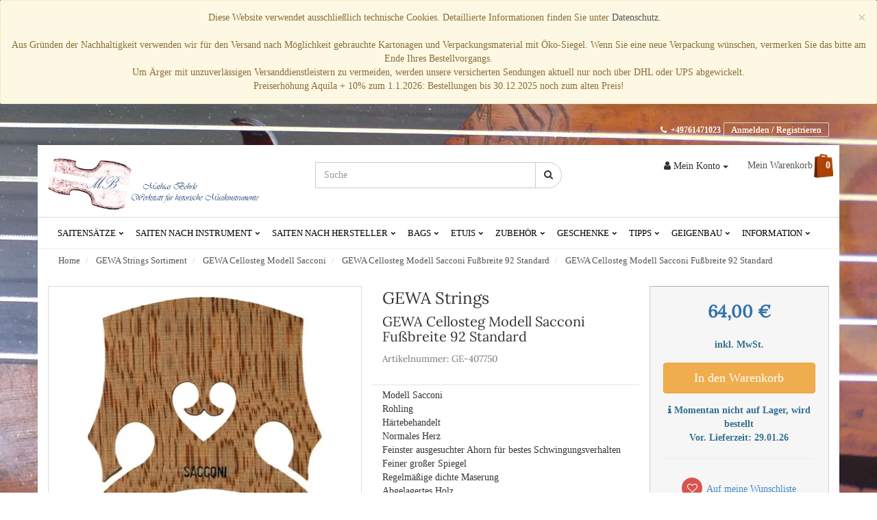

--- FILE ---
content_type: text/html; charset=utf-8
request_url: https://baroquestrings.de/de/product/gewa-strings-gewa-cellosteg-modell-sacconi-fubreite-92-standard
body_size: 23301
content:





<!DOCTYPE html>






<html lang="de">
  <head>
    <title>GEWA Strings GEWA Cellosteg Modell Sacconi Fußbreite 92 Standard</title>
    <meta name="viewport" content="width=device-width, initial-scale=1.0, user-scalable=no">
    <meta name="description" itemprop="description" content="GEWA Cellosteg Modell Sacconi Fußbreite 92 Standard, Kategorie: GEWA Strings, Hersteller: GEWA Strings">
    <meta name="keywords" itemprop="keywords" content="">
    <meta name="csrf-token" content="ImRlNWQ2NGE0NjZhYjMwNmVjZGMxMmIwZjFhZWUzMmFkZDIzYzA2MWYi.aWg-7g.EslAdJKgMgxnRSFV1r1IsTYy4I8">
    <meta http-equiv="X-UA-Compatible" content="IE=9">
    <link rel="icon" href="/de/static-webshop/images/hmi/favicon.ico" type="image/x-icon">
    <link rel="shortcut icon" href="/de/static-webshop/images/hmi/favicon.ico" type="image/x-icon">
    
    
    <link href="/de/static-webshop/css/bootstrap.min.css" rel="stylesheet" media="screen">
    <link href="/de/static-webshop/css/typeaheadjs.css" rel="stylesheet">
    <!-- HTML5 shim and Respond.js IE8 support of HTML5 elements and media queries -->
    <!--[if lt IE 9]>
      <script src="/de/static-webshop/js/html5shiv.js"></script>
      <script src="/de/static-webshop/js/respond.min.js"></script>
    <![endif]-->
    <!-- link href='https://fonts.googleapis.com/css?family=Open+Sans:300italic,400italic,600italic,700italic,800italic,400,300,600,700,800' rel='stylesheet' type='text/css' -->
    <link rel="stylesheet" type="text/css" href="/de/static-webshop/css/font-open-sans.css">
    <link rel="stylesheet" type="text/css" href="/de/static-webshop/css/font-awesome.min.css">
    <link rel="stylesheet" type="text/css" href="/de/static-webshop/css/pnotify.custom.min.css">
    <link rel="stylesheet" type="text/css" href="/de/static-webshop/css/jquery.bxslider.css">
    <link rel="stylesheet" type="text/css" href="/de/static-webshop/css/nereid.css">
    

    
  <link rel="stylesheet" type="text/css" href="/de/static-webshop/css/lightbox.css">
  
      <link rel="stylesheet" type="text/css" href="/de/static-webshop/css/style.css?v=">
    


    


    <meta name="google-site-verification" content="nqVkUvJTBure7qqlPXv_o7j03VOTSJSfrFeuTnYPBx4" />
    <meta name="msvalidate.01" content="C096ABD1CB77E7A3C587C958076FE380" />
    <link rel="stylesheet" type="text/css" href="/de/static-webshop/css/font-lora-latin_regular.css?v=">
    <link rel="stylesheet" type="text/css" href="/de/static-webshop/css/sky-mega-menu.css?v=">
    <link rel="stylesheet" type="text/css" href="/de/static-webshop/css/custom.css?v=">
    

<!-- og -->
<meta property="og:url" content="http://baroquestrings.de/de/product/gewa-strings-gewa-cellosteg-modell-sacconi-fubreite-92-standard"/>
<meta property="og:title" content="GEWA Cellosteg Modell Sacconi Fußbreite 92 Standard" />
<meta property="og:description" content="Modell Sacconi Rohling Härtebehandelt Normales Herz Feinster ausgesuchter Ahorn für bestes Schwingungsverhalten Feiner großer Spiegel Regelmäßige dichte Maserung Abgelagertes Holz" />
<meta property="og:type" content="product"/>
<meta property="og:image" content="/de/static-file-transform/8726/thumbnail,w_1500,h_1500,m_a.webp"/>


<link rel="canonical" href="http://baroquestrings.de/de/product/gewa-strings-gewa-cellosteg-modell-sacconi-fubreite-92-standard"/>

  </head>
  <body itemscope itemtype="https://schema.org/WebPage">

    
      
      <div align="center" class="alert alert-warning" id="site-message">
         <button type="button" class="close" data-dismiss="alert">&times;</button>
        Diese Website verwendet ausschließlich technische Cookies. Detaillierte  Informationen finden Sie unter <a href="https://baroquestrings.de/de/article/datenschutz">Datenschutz.</a><br/><br/>Aus Gründen der Nachhaltigkeit verwenden wir für den Versand nach Möglichkeit gebrauchte Kartonagen und Verpackungsmaterial mit Öko-Siegel. Wenn Sie eine neue Verpackung wünschen, vermerken Sie das bitte am Ende Ihres Bestellvorgangs.<br>Um Ärger mit unzuverlässigen Versanddienstleistern zu vermeiden, werden unsere versicherten Sendungen aktuell nur noch über DHL oder UPS abgewickelt.<br>Preiserhöhung Aquila + 10% zum 1.1.2026: Bestellungen bis 30.12.2025 noch zum alten Preis!
      </div>
      
    

    

    
    <section class="header-main">
      
      <!-- Top Meta Details -->
      <div class="container">
        <div class="row">
          <div class="col-md-12">
            <div  class="top-meta hidden-xs">
              <div class="row">
                

                <div class="col-xs-9 pull-right" itemscope itemtype="https://schema.org/Organization">
                  <ul class="list-inline pull-right links">
                    

<li>
  
  &nbsp;<span class="text-white small"><i class="fa fa-phone fa-inverse"></i>&nbsp;&nbsp;<span itemprop="telephone">+49761471023</span></span>
  
</li>
<li>
  
  <a class="register-buttons text-white" href="/de/login">Anmelden / Registrieren</a>
  
</li>

                  </ul>
                </div>
              </div>
            </div>
          </div>
        </div>
      </div>
      

      

<div class="hidden-xs">
  
      <div class="container logo-container" itemscope itemtype="https://schema.org/Organization">
        <div class="row">
          
    <div class="col-md-4 col-sm-4 col-xs-12 hidden-xs">
      <div class="main-logo">
        <a itemprop="url" href="/de/">
          <img itemprop="logo" src="/de/static-webshop/images/hmi/logo.webp" alt="Logo Historische Musikinstrumente">
        </a>
      </div>
    </div>
  
          
  
    
    <div class="col-md-4 col-md-push-4 my-account">
    <div class="row">
      <ul class="list-inline pull-right">
        <li>
          <div class="btn-group">
            <a type="button" class="btn btn-default dropdown-toggle" data-toggle="dropdown">
              <i class="fa fa-user"></i> <span class="hidden-xs hidden-sm">Mein Konto</span> <span class="caret"></span>
            </a>
            <ul class="dropdown-menu" role="menu">
            
            
  
    <li><a class="register-buttons" href="/de/login">Anmelden / Registrieren</a></li>
  

            </ul>
          </div>
        </li>
        <li class="my-cart">
          <a href="" class="my-cart-show">Mein Warenkorb <span class="quantity">0</span></a>
        </li>
      </ul>
    </div>
      
    </div>
    
  
          
    
    <div class="col-md-4 col-sm-12 col-xs-12 col-md-pull-4 top-search"
        itemscope itemtype="http://schema.org/WebSite">
      <meta itemprop="url" content="http://baroquestrings.de/de/"/>
      <form action="/de/search" id="search_form"
        itemprop="potentialAction" itemscope itemtype="http://schema.org/SearchAction">
        <meta itemprop="target" content="http://baroquestrings.de/de/search?q={q}"/>
        <div class="input-group" id="search-bar">
          <input type="text" class="form-control typeahead" data-provide="typeahead" name="q" itemprop="query-input" placeholder=Suche required>
          <span class="input-group-btn">
            <button class="btn btn-default" type="submit"><i class="fa fa-search"></i></button>
          </span>
        </div><!-- /input-group -->
      </form>
    </div>
    
  
        </div>
      </div>
      
</div>


      <!--Main Navigation -->
      






<div class="container sticky hidden-xs">
  
  <div class="row">
    <div class="col-md-12">
      <ul class="sky-mega-menu sky-mega-menu-anim-slide">
        
        
        <li class="switcher">
          <a href="#"><i class="fa fa-bars"></i>Menü</a>
        </li>
        <!--/ switcher -->
          
  
    <li aria-haspopup="true">
    <a href="/de/nodes/14497/saitensaetze" target="_self">Saitensätze
    
      <i class="sub-menu fa fa-indicator fa-chevron-down"></i>
      </a>
      <div class="grid-container3">
      <ul>
      
      
        <li>
        <a href="/de/nodes/14751/saitensaetze-violine" target="">Barockvioline
        
          <i class="sub-menu fa fa-indicator fa-chevron-right"></i>
          </a>
          <div class="grid-container3">
          <ul>
          
            <li><a href="/de/nodes/15718/saitensaetze-aquila-satz-violine-schafdarm" target="">Aquila Satz Violine Schafdarm</a></li>
          
            <li><a href="/de/nodes/14892/saitensaetze-aquila-satz-violine" target="">Aquila Satz Violine</a></li>
          
            <li><a href="/de/nodes/14918/saitensaetze-toro-satz-violine-kuhdarm" target="">Toro Satz Violine Rinderdarm</a></li>
          
            <li><a href="/de/nodes/14919/saitensaetze-toro-satz-violine-schafdarm" target="">Toro Satz Violine Schafdarm</a></li>
          
          </ul>
          </div>
        
        </li>
      
        <li>
        <a href="/de/nodes/14896/saitensaetze-viola" target="">Barockviola
        
          <i class="sub-menu fa fa-indicator fa-chevron-right"></i>
          </a>
          <div class="grid-container3">
          <ul>
          
            <li><a href="/de/nodes/14897/saitensaetze-aquila-satz-viola" target="">Aquila Satz Viola</a></li>
          
            <li><a href="/de/nodes/14937/saitensaetze-toro-satz-viola-kuhdarm" target="">Toro Satz Viola Rinderdarm</a></li>
          
            <li><a href="/de/nodes/14938/saitensaetze-toro-satz-viola-schafdarm" target="">Toro Satz Viola Schafdarm</a></li>
          
            <li><a href="/de/nodes/15720/aquila-satz-viola-schafdarm" target="">Aquila Satz Viola Schafdarm</a></li>
          
          </ul>
          </div>
        
        </li>
      
        <li>
        <a href="/de/nodes/14882/saitensaetze-cello" target="">Barockcello
        
          <i class="sub-menu fa fa-indicator fa-chevron-right"></i>
          </a>
          <div class="grid-container3">
          <ul>
          
            <li><a href="/de/nodes/14883/saitensaetze-cello-toro-satz-schafdarm" target="">Toro Satz Cello Schafdarm</a></li>
          
            <li><a href="/de/nodes/15722/saitensaetze-aquila-satz-cello-schafdarm" target="">Aquila Satz Cello Schafdarm</a></li>
          
            <li><a href="/de/nodes/14903/saitensatze-aquila-satz-cello" target="">Aquila Satz Cello</a></li>
          
          </ul>
          </div>
        
        </li>
      
        <li>
        <a href="/de/nodes/14951/saitensaetze-pardessusgambe" target="">Pardessusgambe
        
          <i class="sub-menu fa fa-indicator fa-chevron-right"></i>
          </a>
          <div class="grid-container3">
          <ul>
          
            <li><a href="/de/nodes/14953/saitensaetze-aquila-satz-pardessusgambe" target="">Aquila Satz Pardessusgambe</a></li>
          
          </ul>
          </div>
        
        </li>
      
        <li>
        <a href="/de/nodes/14948/saitensaetze-diskantgambe" target="">Diskantgambe
        
          <i class="sub-menu fa fa-indicator fa-chevron-right"></i>
          </a>
          <div class="grid-container3">
          <ul>
          
            <li><a href="/de/nodes/14947/saitensaetze-aquila-satz-diskantgambe" target="">Aquila Satz Diskantgambe</a></li>
          
          </ul>
          </div>
        
        </li>
      
        <li>
        <a href="/de/nodes/14952/saitensaetze-alttenorgambe" target="">Alt-/Tenorgambe
        
          <i class="sub-menu fa fa-indicator fa-chevron-right"></i>
          </a>
          <div class="grid-container3">
          <ul>
          
            <li><a href="/de/nodes/14949/saitensaetze-aquila-satz-alttenorgambe" target="">Aquila Satz Alt-/Tenorgambe</a></li>
          
          </ul>
          </div>
        
        </li>
      
        <li>
        <a href="/de/nodes/14886/saitensaetze-bassgambe" target="">Bassgambe
        
          <i class="sub-menu fa fa-indicator fa-chevron-right"></i>
          </a>
          <div class="grid-container3">
          <ul>
          
            <li><a href="/de/nodes/15724/saitensaetze-aquila-satz-bassgambe-schafdarm-6-saitig" target="">Aquila Satz Bassgambe Schafdarm 6-saitig</a></li>
          
            <li><a href="/de/nodes/15726/bassgambe-aquila-schafdarm-historisch-satz-7-saitig" target="">Bassgambe Aquila Schafdarm Historisch Satz 7-saitig</a></li>
          
            <li><a href="/de/nodes/14899/saitensaetze-aquila-satz-bassgambe-6-saitig" target="">Aquila Satz Bassgambe 6-saitig</a></li>
          
            <li><a href="/de/nodes/14901/saitensaetze-aquila-satz-bassgambe-7-saitig" target="">Aquila Satz Bassgambe 7-saitig</a></li>
          
            <li><a href="/de/nodes/14943/saitensaetze-toro-satz-bassgambe-kuhdarm-7-saitig" target="">Toro Satz Bassgambe Rinderdarm 7-saitig</a></li>
          
            <li><a href="/de/nodes/14944/saitensaetze-toro-satz-bassgambe-kuhdarm-6-saitig" target="">Toro Satz Bassgambe Rinderdarm 6-saitig</a></li>
          
            <li><a href="/de/nodes/14945/saitensaetze-toro-satz-bassgambe-schafdarm-6-saitig" target="">Toro Satz Bassgambe Schafdarm 6-saitig</a></li>
          
            <li><a href="/de/nodes/14946/saitensaetze-toro-satz-bassgambe-schafdarm-7-saitig" target="">Toro Satz Bassgambe Schafdarm 7-saitig</a></li>
          
          </ul>
          </div>
        
        </li>
      
      </ul>
      </div>
    
    </li>
  
    <li aria-haspopup="true">
    <a href="/de/nodes/14904/auswahl-nach-instrument" target="_self">Saiten nach Instrument
    
      <i class="sub-menu fa fa-indicator fa-chevron-down"></i>
      </a>
      <div class="grid-container3">
      <ul>
      
      
        <li>
        <a href="/de/nodes/14905/auswahl-nach-instrument-violine" target="">Barockvioline
        
          <i class="sub-menu fa fa-indicator fa-chevron-right"></i>
          </a>
          <div class="grid-container3">
          <ul>
          
            <li><a href="/de/nodes/14911/auswahl-nach-instrument-violine-schwach" target="">Violine schwach</a></li>
          
            <li><a href="/de/nodes/14912/auswahl-nach-instrument-violine-mittel" target="">Violine mittel</a></li>
          
            <li><a href="/de/nodes/14913/auswahl-nach-instrument-violine-stark" target="">Violine stark</a></li>
          
          </ul>
          </div>
        
        </li>
      
        <li>
        <a href="/de/nodes/14906/auswahl-nach-instrument-viola" target="">Barockviola
        
          <i class="sub-menu fa fa-indicator fa-chevron-right"></i>
          </a>
          <div class="grid-container3">
          <ul>
          
            <li><a href="/de/nodes/14914/auswahl-nach-instrument-viola-schwach" target="">Viola schwach</a></li>
          
            <li><a href="/de/nodes/14915/auswahl-nach-instrument-viola-mittel" target="">Viola mittel</a></li>
          
            <li><a href="/de/nodes/14916/auswahl-nach-instrument-viola-stark" target="">Viola stark</a></li>
          
          </ul>
          </div>
        
        </li>
      
        <li>
        <a href="/de/nodes/14907/auswahl-nach-instrument-cello" target="">Barockcello
        
          <i class="sub-menu fa fa-indicator fa-chevron-right"></i>
          </a>
          <div class="grid-container3">
          <ul>
          
            <li><a href="/de/nodes/14917/auswahl-nach-instrument-cello-schwach" target="">Cello schwach</a></li>
          
            <li><a href="/de/nodes/14926/auswahl-nach-instrument-cello-mittel" target="">Cello mittel</a></li>
          
            <li><a href="/de/nodes/14927/auswahl-nach-instrument-cello-stark" target="">Cello stark</a></li>
          
          </ul>
          </div>
        
        </li>
      
        <li>
        <a href="/de/nodes/15520/auswahl-nach-instrument-pardessusgambe" target="">Pardessusgambe
        
          <i class="sub-menu fa fa-indicator fa-chevron-right"></i>
          </a>
          <div class="grid-container3">
          <ul>
          
            <li><a href="/de/nodes/15524/auswahl-nach-instrument-pardessusgambe-mittel" target="">Pardessusgambe mittel</a></li>
          
            <li><a href="/de/nodes/15525/auswahl-nach-instrument-pardessusgambe-stark" target="">Pardessusgambe stark</a></li>
          
          </ul>
          </div>
        
        </li>
      
        <li>
        <a href="/de/nodes/14908/auswahl-nach-instrument-diskantgambe" target="">Diskantgambe
        
          <i class="sub-menu fa fa-indicator fa-chevron-right"></i>
          </a>
          <div class="grid-container3">
          <ul>
          
            <li><a href="/de/nodes/14928/auswahl-nach-instrument-diskantgambe-schwach" target="">Diskantgambe schwach</a></li>
          
            <li><a href="/de/nodes/14929/auswahl-nach-instrument-diskantgambe-mittel" target="">Diskantgambe mittel</a></li>
          
            <li><a href="/de/nodes/14930/auswahl-nach-instrument-diskantgambe-stark" target="">Diskantgambe stark</a></li>
          
          </ul>
          </div>
        
        </li>
      
        <li>
        <a href="/de/nodes/14909/auswahl-nach-instrument-tenorgambe" target="">Tenor/Altgambe
        
          <i class="sub-menu fa fa-indicator fa-chevron-right"></i>
          </a>
          <div class="grid-container3">
          <ul>
          
            <li><a href="/de/nodes/14931/auswahl-nach-instrument-tenorgambe-schwach" target="">Tenor/Altgambe schwach</a></li>
          
            <li><a href="/de/nodes/14932/auswahl-nach-instrument-tenorgambe-mittel" target="">Tenor/Altgambe mittel</a></li>
          
            <li><a href="/de/nodes/14933/auswahl-nach-instrument-tenorgambe-stark" target="">Tenor/Altgambe stark</a></li>
          
          </ul>
          </div>
        
        </li>
      
        <li>
        <a href="/de/nodes/14910/auswahl-nach-instrument-bassgambe" target="">Bassgambe
        
          <i class="sub-menu fa fa-indicator fa-chevron-right"></i>
          </a>
          <div class="grid-container3">
          <ul>
          
            <li><a href="/de/nodes/14934/auswahl-nach-instrument-bassgambe-schwach" target="">Bassgambe schwach</a></li>
          
            <li><a href="/de/nodes/14935/auswahl-nach-instrument-bassgambe-mittel" target="">Bassgambe mittel</a></li>
          
            <li><a href="/de/nodes/14936/auswahl-nach-instrument-bassgambe-stark" target="">Bassgambe stark</a></li>
          
          </ul>
          </div>
        
        </li>
      
      </ul>
      </div>
    
    </li>
  
    <li aria-haspopup="true">
    <a href="/de/nodes/14492/saiten" target="_self">Saiten nach Hersteller
    
      <i class="sub-menu fa fa-indicator fa-chevron-down"></i>
      </a>
      <div class="grid-container3">
      <ul>
      
      
        <li>
        <a href="/de/nodes/14850/pyramid" target="">Pyramid
        
          <i class="sub-menu fa fa-indicator fa-chevron-right"></i>
          </a>
          <div class="grid-container3">
          <ul>
          
            <li><a href="/de/nodes/13281/pyramid-viola-damore-resonanzsaiten" target="">Viola d&#39;amore Resonanzsaiten</a></li>
          
            <li><a href="/de/nodes/13431/pyramid-viola-da-gamba-c-darmalu-58-cm" target="">Viola da gamba c Darm/Alu 58 cm</a></li>
          
            <li><a href="/de/nodes/13432/pyramid-viola-da-gamba-c-darmalu-62-cm" target="">Viola da gamba c Darm/Alu 62 cm</a></li>
          
            <li><a href="/de/nodes/13433/pyramid-viola-da-gamba-c-darmalu-66-cm" target="">Viola da gamba c Darm/Alu 66 cm</a></li>
          
            <li><a href="/de/nodes/13434/pyramid-diskantfidelsaiten-quart-terz-stimmung" target="">Diskantfidelsaiten (Quart-Terz-Stimmung)</a></li>
          
            <li><a href="/de/nodes/13435/pyramid-viola-damore-resonanz-d" target="">Viola d&#39;amore Resonanz d&#39;&#39;</a></li>
          
            <li><a href="/de/nodes/13436/pyramid-viola-damore-resonanz-a" target="">Viola d&#39;amore Resonanz a&#39;</a></li>
          
            <li><a href="/de/nodes/13437/pyramid-viola-damore-resonanz-aa" target="">Viola d&#39;amore Resonanz AA</a></li>
          
            <li><a href="/de/nodes/13779/pyramid-fidelsaiten-sopran-alt-quint-stimmung" target="">Fidelsaiten Sopran-Alt (Quint-Stimmung)</a></li>
          
            <li><a href="/de/nodes/13780/pyramid-saitensatz-fur-wandervogellaute" target="">Saitensatz für Wandervogellaute</a></li>
          
            <li><a href="/de/nodes/13912/pyramid-diskantfidelsaite-d-chromstahl" target="">Diskantfidelsaite d&#39;&#39; Chromstahl</a></li>
          
            <li><a href="/de/nodes/15732/fidelsaiten-alt-tenor-quint-stimmung" target="">Fidelsaiten Alt-Tenor (Quint-Stimmung)</a></li>
          
            <li><a href="/de/nodes/15733/fidelsaiten-bass-tenor-quint-stimmung" target="">Fidelsaiten Bass-Tenor (Quint-Stimmung)</a></li>
          
            <li><a href="/de/nodes/16756/pyramid-altfidelsaiten-quart-terz-stimmung" target="">Altfidelsaiten (Quart-Terz-Stimmung)</a></li>
          
            <li><a href="/de/nodes/16757/pyramid-tenorfidelsaiten-quart-terz-stimmung" target="">Tenorfidelsaiten (Quart-Terz-Stimmung)</a></li>
          
          </ul>
          </div>
        
        </li>
      
        <li>
        <a href="/de/nodes/4088/aquila" target="">Aquila Saiten
        
          <i class="sub-menu fa fa-indicator fa-chevron-right"></i>
          </a>
          <div class="grid-container3">
          <ul>
          
            <li><a href="/de/nodes/14893/aquila-aquila-saitensatze" target="">Aquila Saitensätze</a></li>
          
            <li><a href="/de/nodes/15716/aquila-saiten-fur-streichinstrumente" target="">Aquila Saiten für Streichinstrumente</a></li>
          
            <li><a href="/de/nodes/15717/aquila-saiten-fur-zupfinstrumente" target="">Aquila Saiten für Zupfinstrumente</a></li>
          
            <li><a href="/de/nodes/16445/aquila-aquila-vn" target="">Aquila VN (Hochflexible Saiten für Streich- und Zupfinstrumente (ganzer Schafdarm poliert))</a></li>
          
            <li><a href="/de/nodes/4813/aquila-aquila-l" target="">Aquila L (Bunddarm für Streich- und Zupfinstrumente)</a></li>
          
          </ul>
          </div>
        
        </li>
      
        <li>
        <a href="/de/nodes/5789/gamut" target="">Gamut Saiten
        
          <i class="sub-menu fa fa-indicator fa-chevron-right"></i>
          </a>
          <div class="grid-container3">
          <ul>
          
            <li><a href="/de/nodes/6996/gamut-cello" target="">Gamut Cello</a></li>
          
            <li><a href="/de/nodes/7796/gamut-bassgambe" target="">Gamut Bassgambe</a></li>
          
          </ul>
          </div>
        
        </li>
      
        <li>
        <a href="/de/nodes/5018/toro" target="">Toro Saiten
        
          <i class="sub-menu fa fa-indicator fa-chevron-right"></i>
          </a>
          <div class="grid-container3">
          <ul>
          
            <li><a href="/de/nodes/14956/toro-toro-silber-umsponnen" target="">Toro Silber umsponnen</a></li>
          
            <li><a href="/de/nodes/14920/toro-toro-saitensatze" target="">Toro Saitensätze</a></li>
          
            <li><a href="/de/nodes/5042/toro-toro-kuhdarm-ox-bue" target="">Toro Rinderdarm (Ox, Bue)</a></li>
          
            <li><a href="/de/nodes/5329/toro-toro-schafdarm-ram-montone" target="">Toro Schafdarm (Ram, Montone)</a></li>
          
            <li><a href="/de/nodes/5019/toro-toro-bunddarm" target="">Toro Bunddarm</a></li>
          
          </ul>
          </div>
        
        </li>
      
        <li>
        <a href="/de/nodes/14502/savarez" target="">Savarez Saiten
        
          <i class="sub-menu fa fa-indicator fa-chevron-right"></i>
          </a>
          <div class="grid-container3">
          <ul>
          
            <li><a href="/de/nodes/14503/savarez-savarez-darm-kupfer" target="">Savarez Darm/Kupfer</a></li>
          
            <li><a href="/de/nodes/14504/savarez-savarez-darm-kupfer-versilbert" target="">Savarez Darm/Kupfer versilbert</a></li>
          
          </ul>
          </div>
        
        </li>
      
        <li>
        <a href="/de/nodes/4/pirastro" target="">Pirastro
        
          <i class="sub-menu fa fa-indicator fa-chevron-right"></i>
          </a>
          <div class="grid-container3">
          <ul>
          
            <li><a href="/de/nodes/5/pirastro-violine" target="">Violine</a></li>
          
            <li><a href="/de/nodes/46/pirastro-viola" target="">Viola</a></li>
          
            <li><a href="/de/nodes/71/pirastro-cello" target="">Cello</a></li>
          
            <li><a href="/de/nodes/96/pirastro-kontrabass" target="">Kontrabass</a></li>
          
            <li><a href="/de/nodes/121/pirastro-viola-damore" target="">Viola d&#39;amore</a></li>
          
            <li><a href="/de/nodes/123/pirastro-hardanger-fidel" target="">Hardanger-Fidel</a></li>
          
            <li><a href="/de/nodes/125/pirastro-gambe" target="">Gambe</a></li>
          
            <li><a href="/de/nodes/131/pirastro-harfe" target="">Harfe</a></li>
          
            <li><a href="/de/nodes/138/pirastro-chorda" target="">Chorda</a></li>
          
            <li><a href="/de/nodes/140/pirastro-gitarre" target="">Gitarre</a></li>
          
            <li><a href="/de/nodes/146/pirastro-e-bass" target="">E-Bass</a></li>
          
            <li><a href="/de/nodes/148/pirastro-zubehor" target="">Zubehör Pirastro</a></li>
          
          </ul>
          </div>
        
        </li>
      
      </ul>
      </div>
    
    </li>
  
    <li aria-haspopup="true">
    <a href="/de/nodes/14493/bags" target="_self">Bags
    
      <i class="sub-menu fa fa-indicator fa-chevron-down"></i>
      </a>
      <div class="grid-container3">
      <ul>
      
      
        <li>
        <a href="/de/nodes/176/gewa-gewa-bags" target="">GEWA Bags
        
          <i class="sub-menu fa fa-indicator fa-chevron-right"></i>
          </a>
          <div class="grid-container3">
          <ul>
          
            <li><a href="/de/nodes/177/gewa-bags-gewa-gitarren-gig-bag-basic-5" target="">GEWA Gitarren Gig-Bag Basic 5</a></li>
          
            <li><a href="/de/nodes/185/gewa-bags-gewa-gitarren-gig-bag-economy-12" target="">GEWA Gitarren Gig-Bag Economy 12</a></li>
          
            <li><a href="/de/nodes/202/gewa-bags-gewa-gitarren-gig-bag-ip-g-serie" target="">GEWA Gitarren Gig-Bag IP-G Serie</a></li>
          
            <li><a href="/de/nodes/210/gewa-bags-gewa-gitarren-gig-bag-premium-20" target="">GEWA Gitarren Gig-Bag Premium 20</a></li>
          
            <li><a href="/de/nodes/214/gewa-bags-gewa-gitarren-gig-bag-diagonale" target="">GEWA Gitarren Gig Bag Diagonale</a></li>
          
            <li><a href="/de/nodes/222/gewa-bags-gewa-gitarren-gig-bag-prestige-25" target="">GEWA Gitarren Gig-Bag Prestige 25</a></li>
          
            <li><a href="/de/nodes/231/gewa-bags-gewa-gitarren-double-gig-bag-prestige-25" target="">GEWA Gitarren Double Gig-Bag Prestige 25</a></li>
          
            <li><a href="/de/nodes/247/gewa-bags-gewa-ukulelen-gig-bag-classic" target="">GEWA Ukulelen Gig-Bag Classic</a></li>
          
            <li><a href="/de/nodes/251/gewa-bags-gewa-flachmandolinen-gig-bag-classic" target="">GEWA Flachmandolinen Gig-Bag Classic</a></li>
          
            <li><a href="/de/nodes/253/gewa-bags-gewa-rundmandolinen-gig-bag-classic" target="">GEWA Rundmandolinen Gig-Bag Classic</a></li>
          
            <li><a href="/de/nodes/255/gewa-bags-gewa-banjo-gig-bag-classic" target="">GEWA Banjo Gig-Bag Classic</a></li>
          
            <li><a href="/de/nodes/257/gewa-bags-gewa-ukulelen-gig-bag-premium" target="">GEWA Ukulelen Gig-Bag Premium</a></li>
          
            <li><a href="/de/nodes/259/gewa-bags-gewa-stocktasche-classic" target="">GEWA Stocktasche Classic</a></li>
          
            <li><a href="/de/nodes/261/gewa-bags-gewa-beckentasche-classic" target="">GEWA Beckentasche Classic</a></li>
          
            <li><a href="/de/nodes/265/gewa-bags-gewa-stocktasche-premium" target="">GEWA Stocktasche Premium</a></li>
          
            <li><a href="/de/nodes/267/gewa-bags-gewa-beckentasche-premium" target="">GEWA Beckentasche Premium</a></li>
          
            <li><a href="/de/nodes/269/gewa-bags-gewa-snaredrum-gig-bag-premium" target="">GEWA Snaredrum Gig-Bag Premium</a></li>
          
            <li><a href="/de/nodes/276/gewa-bags-gewa-tomtom-gig-bag-premium" target="">GEWA TomTom Gig-Bag Premium</a></li>
          
            <li><a href="/de/nodes/289/gewa-bags-gewa-bassdrum-gig-bag-premium" target="">GEWA Bassdrum Gig-Bag Premium</a></li>
          
            <li><a href="/de/nodes/297/gewa-bags-gewa-drumset-gig-bag-set-premium" target="">GEWA Drumset Gig-Bag Set Premium</a></li>
          
            <li><a href="/de/nodes/301/gewa-bags-gewa-marching-gig-bag-premium" target="">GEWA Marching Gig-Bag Premium</a></li>
          
            <li><a href="/de/nodes/303/gewa-bags-gewa-hardware-gig-bag-premium" target="">GEWA Hardware Gig-Bag Premium</a></li>
          
            <li><a href="/de/nodes/306/gewa-bags-gewa-doppelpedal-gig-bag-premium" target="">GEWA Doppelpedal Gig-Bag Premium</a></li>
          
            <li><a href="/de/nodes/308/gewa-bags-gewa-bongo-gig-bag-premium" target="">GEWA Bongo Gig-Bag Premium</a></li>
          
            <li><a href="/de/nodes/310/gewa-bags-gewa-cajon-gig-bag-premium" target="">GEWA Cajon Gig-Bag Premium</a></li>
          
            <li><a href="/de/nodes/312/gewa-bags-gewa-conga-gig-bag-premium" target="">GEWA Conga Gig-Bag Premium</a></li>
          
            <li><a href="/de/nodes/315/gewa-bags-gewa-djembe-gig-bag-premium" target="">GEWA Djembe Gig-Bag Premium</a></li>
          
            <li><a href="/de/nodes/319/gewa-bags-gewa-stocktasche-sps" target="">GEWA Stocktasche SPS</a></li>
          
            <li><a href="/de/nodes/322/gewa-bags-gewa-beckentasche-sps" target="">GEWA Beckentasche SPS</a></li>
          
            <li><a href="/de/nodes/325/gewa-bags-gewa-snaredrum-gig-bag-sps" target="">GEWA Snaredrum Gig-Bag SPS</a></li>
          
            <li><a href="/de/nodes/332/gewa-bags-gewa-tomtom-gig-bag-sps" target="">GEWA TomTom Gig-Bag SPS</a></li>
          
            <li><a href="/de/nodes/346/gewa-bags-gewa-bassdrum-gig-bag-sps" target="">GEWA Bassdrum Gig-Bag SPS</a></li>
          
            <li><a href="/de/nodes/357/gewa-bags-gewa-woofer-gig-bag-sps" target="">GEWA Woofer Gig-Bag SPS</a></li>
          
            <li><a href="/de/nodes/360/gewa-bags-gewa-drumset-gig-bag-set-sps" target="">GEWA Drumset Gig-Bag Set SPS</a></li>
          
            <li><a href="/de/nodes/364/gewa-bags-gewa-hardware-trolley-sps" target="">GEWA Hardware Trolley SPS</a></li>
          
            <li><a href="/de/nodes/368/gewa-bags-gewa-doppelpedal-gig-bag-sps" target="">GEWA Doppelpedal Gig-Bag SPS</a></li>
          
            <li><a href="/de/nodes/370/gewa-bags-gewa-bongo-gig-bag-sps" target="">GEWA Bongo Gig-Bag SPS</a></li>
          
            <li><a href="/de/nodes/372/gewa-bags-gewa-cajon-gig-bag-sps" target="">GEWA Cajon Gig-Bag SPS</a></li>
          
            <li><a href="/de/nodes/374/gewa-bags-gewa-conga-gig-bag-sps" target="">GEWA Conga Gig-Bag SPS</a></li>
          
            <li><a href="/de/nodes/378/gewa-bags-gewa-djembe-gig-bag-sps" target="">GEWA Djembe Gig-Bag SPS</a></li>
          
            <li><a href="/de/nodes/381/gewa-bags-gewa-e-drumset-gig-bag-sps" target="">GEWA E-Drumset Gig-Bag SPS</a></li>
          
            <li><a href="/de/nodes/383/gewa-bags-gewa-e-drum-rack-gig-bag-sps" target="">GEWA E-Drum Rack Gig-Bag SPS</a></li>
          
            <li><a href="/de/nodes/386/gewa-bags-gewa-blockflotentasche-economy" target="">GEWA Blockflötentasche Economy</a></li>
          
            <li><a href="/de/nodes/388/gewa-bags-gewa-blockfloten-notentasche-economy" target="">GEWA Blockflöten-/Notentasche Economy</a></li>
          
            <li><a href="/de/nodes/390/gewa-bags-gewa-furst-pless-horn-gig-bag-premium" target="">GEWA Fürst-Pless-Horn Gig-Bag Premium</a></li>
          
            <li><a href="/de/nodes/392/gewa-bags-gewa-kornett-gig-bag-premium" target="">GEWA Kornett Gig-Bag Premium</a></li>
          
            <li><a href="/de/nodes/394/gewa-bags-gewa-trompeten-gig-bag-premium" target="">GEWA Trompeten Gig-Bag Premium</a></li>
          
            <li><a href="/de/nodes/397/gewa-bags-gewa-posaunen-gig-bag-premium" target="">GEWA Posaunen Gig-Bag Premium</a></li>
          
            <li><a href="/de/nodes/399/gewa-bags-gewa-tenorhorn-gig-bag-premium" target="">GEWA Tenorhorn Gig-Bag Premium</a></li>
          
            <li><a href="/de/nodes/401/gewa-bags-gewa-bariton-gig-bag-premium" target="">GEWA Bariton Gig-Bag Premium</a></li>
          
            <li><a href="/de/nodes/404/gewa-bags-gewa-euphonium-gig-bag-premium" target="">GEWA Euphonium Gig-Bag Premium</a></li>
          
            <li><a href="/de/nodes/406/gewa-bags-gewa-tuba-gig-bag-premium" target="">GEWA Tuba Gig-Bag Premium</a></li>
          
            <li><a href="/de/nodes/408/gewa-bags-gewa-saxophon-gig-bag-premium" target="">GEWA Saxophon Gig-Bag Premium</a></li>
          
            <li><a href="/de/nodes/410/gewa-bags-gewa-trompeten-gig-bag-sps" target="">GEWA Trompeten Gig-Bag SPS</a></li>
          
            <li><a href="/de/nodes/414/gewa-bags-gewa-flugelhorn-gig-bag-sps" target="">GEWA Flügelhorn Gig-Bag SPS</a></li>
          
            <li><a href="/de/nodes/416/gewa-bags-gewa-posaunen-gig-bag-sps" target="">GEWA Posaunen Gig-Bag SPS</a></li>
          
            <li><a href="/de/nodes/419/gewa-bags-gewa-waldhorn-gig-bag-sps" target="">GEWA Waldhorn Gig-Bag SPS</a></li>
          
            <li><a href="/de/nodes/421/gewa-bags-gewa-tenorhorn-gig-bag-sps" target="">GEWA Tenorhorn Gig-Bag SPS</a></li>
          
            <li><a href="/de/nodes/423/gewa-bags-gewa-euphonium-gig-bag-sps" target="">GEWA Euphonium Gig-Bag SPS</a></li>
          
            <li><a href="/de/nodes/425/gewa-bags-gewa-tuba-gig-bag-sps" target="">GEWA Tuba Gig-Bag SPS</a></li>
          
            <li><a href="/de/nodes/427/gewa-bags-gewa-saxophon-gig-bag-sps" target="">GEWA Saxophon Gig-Bag SPS</a></li>
          
            <li><a href="/de/nodes/435/gewa-bags-gewa-akkordeon-gig-bag-sps" target="">GEWA Akkordeon Gig-Bag SPS</a></li>
          
            <li><a href="/de/nodes/440/gewa-bags-gewa-notenpult-notentasche-bags" target="">GEWA Notenpult-/Notentasche Bags</a></li>
          
            <li><a href="/de/nodes/445/gewa-bags-gewa-notenpult-notentasche-basic" target="">GEWA Notenpult-/Notentasche Basic</a></li>
          
            <li><a href="/de/nodes/449/gewa-bags-gewa-notenpult-notentasche-premium" target="">GEWA Notenpult-/Notentasche Premium</a></li>
          
            <li><a href="/de/nodes/451/gewa-bags-gewa-mischpult-gig-bag-premium" target="">GEWA Mischpult Gig-Bag Premium</a></li>
          
            <li><a href="/de/nodes/455/gewa-bags-gewa-cello-gig-bag-classic" target="">GEWA Cello Gig-Bag Classic</a></li>
          
            <li><a href="/de/nodes/462/gewa-bags-gewa-cello-gig-bag-premium" target="">GEWA Cello Gig-Bag Premium</a></li>
          
            <li><a href="/de/nodes/469/gewa-bags-gewa-cello-gig-bag-prestige" target="">GEWA Cello Gig-Bag Prestige</a></li>
          
            <li><a href="/de/nodes/480/gewa-bags-gewa-kontrabass-gig-bag-classic" target="">GEWA Kontrabass Gig-Bag Classic</a></li>
          
            <li><a href="/de/nodes/486/gewa-bags-gewa-kontrabass-gig-bag-premium" target="">GEWA Kontrabass Gig-Bag Premium</a></li>
          
            <li><a href="/de/nodes/492/gewa-bags-gewa-kontrabass-gig-bag-prestige" target="">GEWA Kontrabass Gig-Bag Prestige</a></li>
          
          </ul>
          </div>
        
        </li>
      
      </ul>
      </div>
    
    </li>
  
    <li aria-haspopup="true">
    <a href="/de/nodes/14494/etuis" target="_self">Etuis
    
      <i class="sub-menu fa fa-indicator fa-chevron-down"></i>
      </a>
      <div class="grid-container3">
      <ul>
      
      
        <li>
        <a href="/de/nodes/505/gewa-gewa-cases" target="">GEWA Cases
        
          <i class="sub-menu fa fa-indicator fa-chevron-right"></i>
          </a>
          <div class="grid-container3">
          <ul>
          
            <li><a href="/de/nodes/506/gewa-cases-gewa-violinformetui-bio-i-s" target="">GEWA Violinformetui Bio I S</a></li>
          
            <li><a href="/de/nodes/508/gewa-cases-gewa-violinformetui-liuteria-concerto" target="">GEWA Violinformetui Liuteria Concerto</a></li>
          
            <li><a href="/de/nodes/515/gewa-cases-gewa-violinformetui-concerto-set-jeki" target="">GEWA Violinformetui Concerto Set Jeki</a></li>
          
            <li><a href="/de/nodes/519/gewa-cases-gewa-violin-violaformetui-rucksack-sps" target="">GEWA Violin-Violaformetui Rucksack SPS</a></li>
          
            <li><a href="/de/nodes/523/gewa-cases-gewa-violinkoffer-rucksack-idea-air" target="">GEWA Violinkoffer Rucksack Idea / Air</a></li>
          
            <li><a href="/de/nodes/525/gewa-cases-gewa-violin-seidenhulle-classic" target="">GEWA Violin Seidenhülle Classic</a></li>
          
            <li><a href="/de/nodes/529/gewa-cases-gewa-violinformetui-liuteria-maestro" target="">GEWA Violinformetui Liuteria Maestro</a></li>
          
            <li><a href="/de/nodes/533/gewa-cases-gewa-violinformetui-air-17" target="">GEWA Violinformetui Air 1.7</a></li>
          
            <li><a href="/de/nodes/546/gewa-cases-gewa-violinkoffer-liuteria-sport-style" target="">GEWA Violinkoffer Liuteria Sport Style</a></li>
          
            <li><a href="/de/nodes/548/gewa-cases-gewa-violinkoffer-bio-i-s" target="">GEWA Violinkoffer Bio I S</a></li>
          
            <li><a href="/de/nodes/550/gewa-cases-gewa-violinkoffer-liuteria-concerto" target="">GEWA Violinkoffer Liuteria Concerto</a></li>
          
            <li><a href="/de/nodes/552/gewa-cases-gewa-violinkoffer-liuteria-atlanta" target="">GEWA Violinkoffer Liuteria Atlanta</a></li>
          
            <li><a href="/de/nodes/554/gewa-cases-gewa-violinkoffer-oxford" target="">GEWA Violinkoffer Oxford</a></li>
          
            <li><a href="/de/nodes/557/gewa-cases-gewa-violinkoffer-liuteria-maestro" target="">GEWA Violinkoffer Liuteria Maestro</a></li>
          
            <li><a href="/de/nodes/559/gewa-cases-gewa-violinkoffer-liuteria-venezia" target="">GEWA Violinkoffer Liuteria Venezia</a></li>
          
            <li><a href="/de/nodes/561/gewa-cases-gewa-violinkoffer-strato-super-light-weight" target="">GEWA Violinkoffer Strato Super Light Weight</a></li>
          
            <li><a href="/de/nodes/563/gewa-cases-gewa-violinkoffer-strato-de-luxe" target="">GEWA Violinkoffer Strato De Luxe</a></li>
          
            <li><a href="/de/nodes/565/gewa-cases-gewa-violinkoffer-diagonale" target="">GEWA Violinkoffer Diagonale</a></li>
          
            <li><a href="/de/nodes/567/gewa-cases-gewa-violinkoffer-air-21" target="">GEWA Violinkoffer Air 2.1</a></li>
          
            <li><a href="/de/nodes/579/gewa-cases-gewa-violinkoffer-air-ergo" target="">GEWA Violinkoffer Air Ergo</a></li>
          
            <li><a href="/de/nodes/581/gewa-cases-gewa-violinkoffer-idea-20" target="">GEWA Violinkoffer Idea 2.0</a></li>
          
            <li><a href="/de/nodes/583/gewa-cases-gewa-violinkoffer-idea-19" target="">GEWA Violinkoffer Idea 1.9</a></li>
          
            <li><a href="/de/nodes/585/gewa-cases-gewa-violinkoffer-idea-18" target="">GEWA Violinkoffer Idea 1.8</a></li>
          
            <li><a href="/de/nodes/587/gewa-cases-gewa-violin-doppelkoffer-liuteria-concerto" target="">GEWA Violin-Doppelkoffer Liuteria Concerto</a></li>
          
            <li><a href="/de/nodes/589/gewa-cases-gewa-violin-doppelkoffer-idea-33" target="">GEWA Violin-Doppelkoffer Idea 3.3</a></li>
          
            <li><a href="/de/nodes/592/gewa-cases-gewa-violin-doppelkoffer-idea-25" target="">GEWA Violin-Doppelkoffer Idea 2.5</a></li>
          
            <li><a href="/de/nodes/594/gewa-cases-gewa-violinviola-doppelkoffer-liuteria-maestro" target="">GEWA Violin/Viola- Doppelkoffer Liuteria Maestro</a></li>
          
            <li><a href="/de/nodes/596/gewa-cases-gewa-violaformetui-liuteria-concerto" target="">GEWA Violaformetui Liuteria Concerto</a></li>
          
            <li><a href="/de/nodes/601/gewa-cases-gewa-violaformetui-liuteria-maestro" target="">GEWA Violaformetui Liuteria Maestro</a></li>
          
            <li><a href="/de/nodes/606/gewa-cases-gewa-violaetui-liuteria-varianta" target="">GEWA Violaetui Liuteria Varianta</a></li>
          
            <li><a href="/de/nodes/608/gewa-cases-gewa-violakoffer-liuteria-concerto" target="">GEWA Violakoffer Liuteria Concerto</a></li>
          
            <li><a href="/de/nodes/610/gewa-cases-gewa-violakoffer-strato-super-light-weight" target="">GEWA Violakoffer Strato Super Light Weight</a></li>
          
            <li><a href="/de/nodes/612/gewa-cases-gewa-violakoffer-strato-de-luxe" target="">GEWA Violakoffer Strato De Luxe</a></li>
          
            <li><a href="/de/nodes/614/gewa-cases-gewa-violakoffer-idea-34" target="">GEWA Violakoffer Idea 3.4</a></li>
          
            <li><a href="/de/nodes/617/gewa-cases-gewa-violakoffer-idea-28" target="">GEWA Violakoffer Idea 2.8</a></li>
          
            <li><a href="/de/nodes/619/gewa-cases-gewa-violakoffer-idea-26" target="">GEWA Violakoffer Idea 2.6</a></li>
          
            <li><a href="/de/nodes/633/gewa-cases-gewa-celloetui-idea-futura" target="">GEWA Celloetui Idea Futura</a></li>
          
            <li><a href="/de/nodes/643/gewa-cases-gewa-celloetui-idea-futura-rolly" target="">GEWA Celloetui Idea Futura Rolly</a></li>
          
            <li><a href="/de/nodes/648/gewa-cases-gewa-celloetui-idea-x-lite-39" target="">GEWA Celloetui Idea X-Lite 3.9</a></li>
          
            <li><a href="/de/nodes/655/gewa-cases-gewa-celloetui-idea-vario-plus" target="">GEWA Celloetui Idea Vario Plus</a></li>
          
            <li><a href="/de/nodes/657/gewa-cases-gewa-celloetui-schutzhulle" target="">GEWA Celloetui Schutzhülle</a></li>
          
            <li><a href="/de/nodes/659/gewa-cases-gewa-celloetui-tragesystem-idea-comfort" target="">GEWA Celloetui Tragesystem Idea Comfort</a></li>
          
            <li><a href="/de/nodes/661/gewa-cases-gewa-celloetui-tragesystem-idea-fiedler" target="">GEWA Celloetui Tragesystem Idea Fiedler</a></li>
          
            <li><a href="/de/nodes/663/gewa-cases-gewa-celloetui-idea-titanium-carbon-33" target="">GEWA Celloetui Idea Titanium Carbon 3.3</a></li>
          
            <li><a href="/de/nodes/667/gewa-cases-gewa-celloetui-idea-aramid-carbon-31" target="">GEWA Celloetui Idea Aramid Carbon 3.1</a></li>
          
            <li><a href="/de/nodes/669/gewa-cases-gewa-celloetui-idea-original-carbon-29" target="">GEWA Celloetui Idea Original Carbon 2.9</a></li>
          
            <li><a href="/de/nodes/673/gewa-cases-gewa-kontrabassetui-idea-mammut" target="">GEWA Kontrabassetui Idea Mammut</a></li>
          
            <li><a href="/de/nodes/675/gewa-cases-gewa-bogenetui-maestro" target="">GEWA Bogenetui Maestro</a></li>
          
            <li><a href="/de/nodes/678/gewa-cases-gewa-violinformetui-liuteria-concerto-ersatzbezug" target="">GEWA Violinformetui Liuteria Concerto Ersatzbezug</a></li>
          
            <li><a href="/de/nodes/680/gewa-cases-gewa-violinformetui-liuteria-maestro-ersatzbezug" target="">GEWA Violinformetui Liuteria Maestro Ersatzbezug</a></li>
          
            <li><a href="/de/nodes/686/gewa-cases-gewa-violinkoffer-liuteria-sport-style-ersatzbezug" target="">GEWA Violinkoffer Liuteria Sport Style Ersatzbezug</a></li>
          
            <li><a href="/de/nodes/690/gewa-cases-gewa-violinkoffer-liuteria-concerto-ersatzbezug" target="">GEWA Violinkoffer Liuteria Concerto Ersatzbezug</a></li>
          
            <li><a href="/de/nodes/692/gewa-cases-gewa-violinkoffer-oxford-ersatzbezug" target="">GEWA Violinkoffer Oxford Ersatzbezug</a></li>
          
            <li><a href="/de/nodes/694/gewa-cases-gewa-violinkoffer-liuteria-atlanta-ersatzbezug" target="">GEWA Violinkoffer Liuteria Atlanta Ersatzbezug</a></li>
          
            <li><a href="/de/nodes/696/gewa-cases-gewa-violinkoffer-liuteria-maestro-ersatzbezug" target="">GEWA Violinkoffer Liuteria Maestro Ersatzbezug</a></li>
          
            <li><a href="/de/nodes/699/gewa-cases-gewa-violinkoffer-liuteria-venezia-ersatzbezug" target="">GEWA Violinkoffer Liuteria Venezia Ersatzbezug</a></li>
          
            <li><a href="/de/nodes/701/gewa-cases-gewa-violinkoffer-strato-super-light-weight-ersatzbezug" target="">GEWA Violinkoffer Strato Super Light Weight Ersatzbezug</a></li>
          
            <li><a href="/de/nodes/705/gewa-cases-gewa-violinkoffer-diagonale-ersatzbezug" target="">GEWA Violinkoffer Diagonale Ersatzbezug</a></li>
          
            <li><a href="/de/nodes/714/gewa-cases-gewa-violaformetui-liuteria-concerto-ersatzbezug" target="">GEWA Violaformetui Liuteria Concerto Ersatzbezug</a></li>
          
            <li><a href="/de/nodes/716/gewa-cases-gewa-violaetui-liuteria-varianta-ersatzbezug" target="">GEWA Violaetui Liuteria Varianta Ersatzbezug</a></li>
          
            <li><a href="/de/nodes/718/gewa-cases-gewa-violakoffer-liuteria-concerto-ersatzbezug" target="">GEWA Violakoffer Liuteria Concerto Ersatzbezug</a></li>
          
            <li><a href="/de/nodes/720/gewa-cases-gewa-violakoffer-strato-super-light-weight-ersatzbezug" target="">GEWA Violakoffer Strato Super Light Weight Ersatzbezug</a></li>
          
            <li><a href="/de/nodes/724/gewa-cases-gewa-schultertragriemen-celloviolinviolakoffer" target="">GEWA Schultertragriemen Cello/Violin/Violakoffer</a></li>
          
            <li><a href="/de/nodes/728/gewa-cases-gewa-rucksackriemen-celloetui" target="">GEWA Rucksackriemen Celloetui</a></li>
          
            <li><a href="/de/nodes/730/gewa-cases-gewa-rucksackriemen-violinformviolinviolakoffer" target="">GEWA Rucksackriemen Violinform/Violin/Violakoffer</a></li>
          
            <li><a href="/de/nodes/734/gewa-cases-gewa-violinformetui-liuteria-concerto-ersatzdecke" target="">GEWA Violinformetui Liuteria Concerto Ersatzdecke</a></li>
          
            <li><a href="/de/nodes/737/gewa-cases-gewa-violinformetui-liuteria-maestro-ersatzdecke" target="">GEWA Violinformetui Liuteria Maestro Ersatzdecke</a></li>
          
            <li><a href="/de/nodes/741/gewa-cases-gewa-violinkoffer-liuteria-sport-style-ersatzdecke" target="">GEWA Violinkoffer Liuteria Sport Style Ersatzdecke</a></li>
          
            <li><a href="/de/nodes/743/gewa-cases-gewa-violinkoffer-liuteria-concerto-ersatzdecke" target="">GEWA Violinkoffer Liuteria Concerto Ersatzdecke</a></li>
          
            <li><a href="/de/nodes/745/gewa-cases-gewa-violinkoffer-liuteria-atlanta-ersatzdecke" target="">GEWA Violinkoffer Liuteria Atlanta Ersatzdecke</a></li>
          
            <li><a href="/de/nodes/747/gewa-cases-gewa-violinkoffer-liuteria-maestro-ersatzdecke" target="">GEWA Violinkoffer Liuteria Maestro Ersatzdecke</a></li>
          
            <li><a href="/de/nodes/749/gewa-cases-gewa-violinkoffer-strato-super-light-weight-ersatzdecke" target="">GEWA Violinkoffer Strato Super Light Weight Ersatzdecke</a></li>
          
            <li><a href="/de/nodes/752/gewa-cases-gewa-violinkoffer-diagonale-ersatzdecke" target="">GEWA Violinkoffer Diagonale Ersatzdecke</a></li>
          
            <li><a href="/de/nodes/756/gewa-cases-gewa-violinkoffer-idea-23" target="">GEWA Violinkoffer Idea 2.3</a></li>
          
            <li><a href="/de/nodes/760/gewa-cases-gewa-violinviola-doppelkoffer-liuteria-maestro-ersatzdecke" target="">GEWA Violin/Viola- Doppelkoffer Liuteria Maestro Ersatzdecke</a></li>
          
            <li><a href="/de/nodes/762/gewa-cases-gewa-violaformetui-liuteria-concerto-ersatzdecke" target="">GEWA Violaformetui Liuteria Concerto Ersatzdecke</a></li>
          
            <li><a href="/de/nodes/764/gewa-cases-gewa-violaetui-liuteria-varianta-ersatzdecke" target="">GEWA Violaetui Liuteria Varianta Ersatzdecke</a></li>
          
            <li><a href="/de/nodes/766/gewa-cases-gewa-violakoffer-liuteria-concerto-ersatzdecke" target="">GEWA Violakoffer Liuteria Concerto Ersatzdecke</a></li>
          
            <li><a href="/de/nodes/768/gewa-cases-gewa-violakoffer-strato-super-light-weight-ersatzdecke" target="">GEWA Violakoffer Strato Super Light Weight Ersatzdecke</a></li>
          
            <li><a href="/de/nodes/771/gewa-cases-gewa-violinviola-doppelkoffer-liuteria-maestro-reiverschluss" target="">GEWA Violin/Viola- Doppelkoffer Liuteria Maestro Reißverschluss</a></li>
          
            <li><a href="/de/nodes/773/gewa-cases-gewa-violinformetui-liuteria-maestro-reiverschlu" target="">GEWA Violinformetui Liuteria Maestro Reißverschluß</a></li>
          
            <li><a href="/de/nodes/775/gewa-cases-gewa-violakoffer-strato-super-light-weight-reiverschluss" target="">GEWA Violakoffer Strato Super Light Weight Reißverschluss</a></li>
          
            <li><a href="/de/nodes/781/gewa-cases-gewa-violinkoffer-cambridge-metallreiverschlu" target="">GEWA Violinkoffer Cambridge Metallreißverschluß</a></li>
          
            <li><a href="/de/nodes/784/gewa-cases-gewa-schloss" target="">GEWA Schloss</a></li>
          
            <li><a href="/de/nodes/788/gewa-cases-gewa-celloetui-air" target="">GEWA Celloetui Air</a></li>
          
            <li><a href="/de/nodes/794/gewa-cases-gewa-scharnier" target="">GEWA Scharnier</a></li>
          
            <li><a href="/de/nodes/800/gewa-cases-gewa-celloetui-idea-evolution-rolly-hochglanz" target="">GEWA Celloetui Idea Evolution Rolly Hochglanz</a></li>
          
            <li><a href="/de/nodes/803/gewa-cases-gewa-griff-griff" target="">GEWA Griff Griff</a></li>
          
            <li><a href="/de/nodes/805/gewa-cases-gewa-violakoffer-idea-34-griff" target="">GEWA Violakoffer Idea 3.4 Griff</a></li>
          
            <li><a href="/de/nodes/807/gewa-cases-gewa-violinformetui-liuteria-maestro-griff" target="">GEWA Violinformetui Liuteria Maestro Griff</a></li>
          
            <li><a href="/de/nodes/809/gewa-cases-gewa-violinkoffer-cambridge-griff" target="">GEWA Violinkoffer Cambridge Griff</a></li>
          
            <li><a href="/de/nodes/811/gewa-cases-gewa-celloetui-air-griff" target="">GEWA Celloetui Air Griff</a></li>
          
            <li><a href="/de/nodes/813/gewa-cases-gewa-violinkoffer-liuteria-sport-style-griff" target="">GEWA Violinkoffer Liuteria Sport Style Griff</a></li>
          
            <li><a href="/de/nodes/815/gewa-cases-gewa-griff" target="">GEWA Griff</a></li>
          
            <li><a href="/de/nodes/821/gewa-cases-gewa-kontrabassetui-idea-mammut-griff" target="">GEWA Kontrabassetui Idea Mammut Griff</a></li>
          
            <li><a href="/de/nodes/824/gewa-cases-gewa-hygrometer" target="">GEWA Hygrometer</a></li>
          
            <li><a href="/de/nodes/828/gewa-cases-gewa-bogenhalter" target="">GEWA Bogenhalter</a></li>
          
            <li><a href="/de/nodes/832/gewa-cases-gewa-befestigungsset" target="">GEWA Befestigungsset</a></li>
          
            <li><a href="/de/nodes/834/gewa-cases-gewa-celloetui-idea-evolution-49-hochglanz" target="">GEWA Celloetui Idea Evolution 4.9 Hochglanz</a></li>
          
            <li><a href="/de/nodes/836/gewa-cases-gewa-lederhalsband" target="">GEWA Lederhalsband</a></li>
          
            <li><a href="/de/nodes/838/gewa-cases-gewa-bodennagel" target="">GEWA Bodennagel</a></li>
          
            <li><a href="/de/nodes/840/gewa-cases-gewa-violinkoffer-cambridge" target="">GEWA Violinkoffer Cambridge</a></li>
          
            <li><a href="/de/nodes/843/gewa-cases-gewa-schraubensatz" target="">GEWA Schraubensatz</a></li>
          
            <li><a href="/de/nodes/845/gewa-cases-gewa-violaformetui-liuteria-maestro-kugelteil-schrauben" target="">GEWA Violaformetui Liuteria Maestro Kugelteil-Schrauben</a></li>
          
            <li><a href="/de/nodes/861/gewa-cases-gewa-saitenrohr" target="">GEWA Saitenrohr</a></li>
          
            <li><a href="/de/nodes/863/gewa-cases-gewa-saitenrohrhalter" target="">GEWA Saitenrohrhalter</a></li>
          
            <li><a href="/de/nodes/865/gewa-cases-gewa-luftbefeuchter" target="">GEWA Luftbefeuchter</a></li>
          
            <li><a href="/de/nodes/876/gewa-cases-gewa-celloetui-innenpolster-idea" target="">GEWA Celloetui Innenpolster Idea</a></li>
          
            <li><a href="/de/nodes/897/gewa-cases-gewa-floten-koffer" target="">GEWA Flöten Koffer</a></li>
          
            <li><a href="/de/nodes/899/gewa-cases-gewa-klarinetten-koffer" target="">GEWA Klarinetten Koffer</a></li>
          
            <li><a href="/de/nodes/901/gewa-cases-gewa-klarinetten-koffer-mit-rucksack" target="">GEWA Klarinetten Koffer mit Rucksack</a></li>
          
            <li><a href="/de/nodes/903/gewa-cases-gewa-alt-saxophon-formkoffer" target="">GEWA Alt Saxophon Formkoffer</a></li>
          
            <li><a href="/de/nodes/905/gewa-cases-gewa-alt-saxophon-koffer" target="">GEWA Alt Saxophon Koffer</a></li>
          
            <li><a href="/de/nodes/907/gewa-cases-gewa-tenor-saxophon-koffer" target="">GEWA Tenor Saxophon Koffer</a></li>
          
            <li><a href="/de/nodes/909/gewa-cases-gewa-trompeten-formkoffer" target="">GEWA Trompeten Formkoffer</a></li>
          
            <li><a href="/de/nodes/911/gewa-cases-gewa-trompeten-koffer" target="">GEWA Trompeten Koffer</a></li>
          
            <li><a href="/de/nodes/913/gewa-cases-gewa-trompetennotenstander-koffer" target="">GEWA Trompeten/Notenständer Koffer</a></li>
          
            <li><a href="/de/nodes/915/gewa-cases-gewa-posaunen-formkoffer" target="">GEWA Posaunen Formkoffer</a></li>
          
            <li><a href="/de/nodes/917/gewa-cases-gewa-trompeten-formkoffer-compact" target="">GEWA Trompeten Formkoffer Compact</a></li>
          
            <li><a href="/de/nodes/920/gewa-cases-gewa-trompeten-koffer-compact" target="">GEWA Trompeten Koffer Compact</a></li>
          
            <li><a href="/de/nodes/923/gewa-cases-gewa-posaunen-formkoffer-compact" target="">GEWA Posaunen Formkoffer Compact</a></li>
          
            <li><a href="/de/nodes/926/gewa-cases-gewa-saxophon-formkoffer-compact" target="">GEWA Saxophon Formkoffer Compact</a></li>
          
            <li><a href="/de/nodes/929/gewa-cases-gewa-posaunen-formkoffer-safeguard" target="">GEWA Posaunen Formkoffer Safeguard</a></li>
          
          </ul>
          </div>
        
        </li>
      
        <li>
        <a href="/de/nodes/14869/jakob-winter" target="">Jakob Winter
        
          <i class="sub-menu fa fa-indicator fa-chevron-right"></i>
          </a>
          <div class="grid-container3">
          <ul>
          
            <li><a href="/de/nodes/14243/etuis-violine-etui-360-violine" target="">Leichtes Kofferetui 360 Violine</a></li>
          
          </ul>
          </div>
        
        </li>
      
      </ul>
      </div>
    
    </li>
  
    <li aria-haspopup="true">
    <a href="/de/nodes/14737/zubehor" target="_self">Zubehör
    
      <i class="sub-menu fa fa-indicator fa-chevron-down"></i>
      </a>
      <div class="grid-container3">
      <ul>
      
      
        <li>
        <a href="/de/nodes/1647/gewa-dampit" target="">Dampit
        
          <i class="sub-menu fa fa-indicator fa-chevron-right"></i>
          </a>
          <div class="grid-container3">
          <ul>
          
            <li><a href="/de/nodes/1649/dampit-befeuchter-violine" target="">Dampit Befeuchter Violine</a></li>
          
          </ul>
          </div>
        
        </li>
      
        <li>
        <a href="/de/nodes/14739/kolophonium" target="">Kolophonium
        
          <i class="sub-menu fa fa-indicator fa-chevron-right"></i>
          </a>
          <div class="grid-container3">
          <ul>
          
            <li><a href="/de/nodes/2350/hill-hill-kolophonium" target="">Hill Kolophonium</a></li>
          
            <li><a href="/de/nodes/2355/gewa-bernardel" target="">Bernardel</a></li>
          
            <li><a href="/de/nodes/2390/gewa-pops" target="">Pops</a></li>
          
            <li><a href="/de/nodes/14738/liebenzeller" target="">Liebenzeller</a></li>
          
            <li><a href="/de/nodes/14740/larica" target="">Larica</a></li>
          
            <li><a href="/de/nodes/14743/petz" target="">Petz</a></li>
          
            <li><a href="/de/nodes/14744/nyman" target="">Nyman</a></li>
          
            <li><a href="/de/nodes/14747/kaplan" target="">Kaplan</a></li>
          
          </ul>
          </div>
        
        </li>
      
        <li>
        <a href="/de/nodes/14741/pflegemittel" target="">Pflegemittel
        
          <i class="sub-menu fa fa-indicator fa-chevron-right"></i>
          </a>
          <div class="grid-container3">
          <ul>
          
            <li><a href="/de/nodes/2435/gewa-bellacura" target="">Bellacura</a></li>
          
            <li><a href="/de/nodes/14279/sonstiges-zubehor-pflegetuch-microfaser" target="">Pflegetuch Microfaser</a></li>
          
            <li><a href="/de/nodes/14857/hammerl" target="">Hammerl</a></li>
          
          </ul>
          </div>
        
        </li>
      
        <li>
        <a href="/de/nodes/14748/hygrometer" target="">Hygrometer
        
          <i class="sub-menu fa fa-indicator fa-chevron-right"></i>
          </a>
          <div class="grid-container3">
          <ul>
          
            <li><a href="/de/nodes/13549/hygrometer-luftbefeuchtung-haar-hygrometer-naturhaar" target="">Haar-Hygrometer (Naturhaar)</a></li>
          
          </ul>
          </div>
        
        </li>
      
        <li>
        <a href="/de/nodes/14851/bogen" target="">Bogen
        
          <i class="sub-menu fa fa-indicator fa-chevron-right"></i>
          </a>
          <div class="grid-container3">
          <ul>
          
            <li><a href="/de/nodes/14852/walter-mettal" target="">Walter Mettal</a></li>
          
            <li><a href="/de/nodes/14856/dorfler" target="">Dörfler</a></li>
          
          </ul>
          </div>
        
        </li>
      
        <li>
        <a href="/de/nodes/14860/schulterstutzen" target="">Schulterstützen
        
          <i class="sub-menu fa fa-indicator fa-chevron-right"></i>
          </a>
          <div class="grid-container3">
          <ul>
          
            <li><a href="/de/nodes/1625/gewa-wolf" target="">Wolf</a></li>
          
            <li><a href="/de/nodes/2173/gewa-kun" target="">Kun</a></li>
          
            <li><a href="/de/nodes/2200/gewa-bonmusica" target="">Bonmusica</a></li>
          
            <li><a href="/de/nodes/14861/menuhin" target="">Menuhin</a></li>
          
            <li><a href="/de/nodes/14862/resonans" target="">Resonans</a></li>
          
            <li><a href="/de/nodes/14863/sonstige-schulterstutzen" target="">Sonstige Schulterstützen</a></li>
          
          </ul>
          </div>
        
        </li>
      
        <li>
        <a href="/de/nodes/14864/saitenhalter" target="">Saitenhalter
        
          <i class="sub-menu fa fa-indicator fa-chevron-right"></i>
          </a>
          <div class="grid-container3">
          <ul>
          
            <li><a href="/de/nodes/1830/wittner-wittner-violin-saitenhalter" target="">Wittner Violin Saitenhalter</a></li>
          
          </ul>
          </div>
        
        </li>
      
        <li>
        <a href="/de/nodes/14865/stimmgabeln" target="">Stimmgabeln
        
          <i class="sub-menu fa fa-indicator fa-chevron-right"></i>
          </a>
          <div class="grid-container3">
          <ul>
          
            <li><a href="/de/nodes/3961/wittner-wittner-stimmgabel-rund" target="">Wittner Stimmgabel Rund</a></li>
          
            <li><a href="/de/nodes/3967/wittner-wittner-stimmgabel-stimmgabeltaschchen" target="">Wittner Stimmgabel Stimmgabeltäschchen</a></li>
          
            <li><a href="/de/nodes/3969/wittner-wittner-stimmgabel-resonanzkasten" target="">Wittner Stimmgabel Resonanzkasten</a></li>
          
            <li><a href="/de/nodes/13594/stimmgabeln-stimmgabel-440-hz-kantig-12-cm" target="">Stimmgabel 440 Hz, kantig, 12 cm</a></li>
          
          </ul>
          </div>
        
        </li>
      
        <li>
        <a href="/de/nodes/14875/wirbelseifen" target="">Wirbelseifen
        
          <i class="sub-menu fa fa-indicator fa-chevron-right"></i>
          </a>
          <div class="grid-container3">
          <ul>
          
            <li><a href="/de/nodes/2452/hill-hill-wirbelseife-original" target="">Hill Wirbelseife Original</a></li>
          
            <li><a href="/de/nodes/14876/wirbelseife-joha" target="">Wirbelseife JOHA</a></li>
          
            <li><a href="/de/nodes/15002/gewa-strings-wirbelseife" target="">Wirbelseife</a></li>
          
          </ul>
          </div>
        
        </li>
      
        <li>
        <a href="/de/nodes/14878/saitenabheber" target="">Saitenabheber
        
          <i class="sub-menu fa fa-indicator fa-chevron-right"></i>
          </a>
          <div class="grid-container3">
          <ul>
          
            <li><a href="/de/nodes/14296/werkzeug-saitenabheber-violineviola-gewa" target="">Saitenabheber Violine/Viola Gewa</a></li>
          
            <li><a href="/de/nodes/14297/werkzeug-saitenabheber-cello-gewa" target="">Saitenabheber Cello Gewa</a></li>
          
            <li><a href="/de/nodes/14298/werkzeug-saitenabheber-bass-gewa" target="">Saitenabheber Bass Gewa</a></li>
          
          </ul>
          </div>
        
        </li>
      
      </ul>
      </div>
    
    </li>
  
    <li aria-haspopup="true">
    <a href="/de/nodes/14495/geschenke" target="_self">Geschenke
    
      <i class="sub-menu fa fa-indicator fa-chevron-down"></i>
      </a>
      <div class="grid-container3">
      <ul>
      
      
        <li>
        <a href="/de/nodes/14496/gutscheine" target="">Gutscheine
        
          </a>
        
        </li>
      
      </ul>
      </div>
    
    </li>
  
    <li aria-haspopup="true">
    <a href="/de/article/tipps" target="_self">Tipps
    
      <i class="sub-menu fa fa-indicator fa-chevron-down"></i>
      </a>
      <div class="grid-container3">
      <ul>
      
      
        <li>
        <a href="/de/article-category/gamut-tabellen-fur-saitenspannung/" target="_self">Tabellen für Saitenspannungen von Gamut Saiten
        
          <i class="sub-menu fa fa-indicator fa-chevron-right"></i>
          </a>
          <div class="grid-container3">
          <ul>
          
            <li><a href="/de/article/tabelle-saitenspannung-violine-gamut" target="">Saitenspannung Violine Gamut</a></li>
          
            <li><a href="/de/article/saitenspannung-viola-gamut" target="">Saitenspannung Viola Gamut</a></li>
          
            <li><a href="/de/article/saitenspannung-cello-gamut" target="">Saitenspannung Cello Gamut</a></li>
          
            <li><a href="/de/article/saitenspannung-bagambe-gamut" target="">Saitenspannung Baßgambe Gamut</a></li>
          
            <li><a href="/de/article/saitenspannung-renaissancelaute-gamut" target="">Saitenspannung Renaissancelaute Gamut</a></li>
          
            <li><a href="/de/article/saitenspannung-barocklaute-gamut" target="">Saitenspannung Barocklaute Gamut</a></li>
          
            <li><a href="/de/article/saitenspannung-klassische-gitarre-gamut" target="">Saitenspannung Klassische Gitarre Gamut</a></li>
          
          </ul>
          </div>
        
        </li>
      
      </ul>
      </div>
    
    </li>
  
    <li aria-haspopup="true">
    <a href="/de/nodes/14498/geigenbau" target="_blank">Geigenbau
    
      <i class="sub-menu fa fa-indicator fa-chevron-down"></i>
      </a>
      <div class="grid-container3">
      <ul>
      
      
        <li>
        <a href="http://www.mbehrle.de" target="_blank">Zu unserer Werkstatt
        
          </a>
        
        </li>
      
        <li>
        <a href="/de/nodes/14746/eigene-fertigung" target="_self">Sonderanfertigungen
        
          <i class="sub-menu fa fa-indicator fa-chevron-right"></i>
          </a>
          <div class="grid-container3">
          <ul>
          
            <li><a href="/de/nodes/13051/eigene-fertigung-18-chrotta" target="">1/8-Chrotta</a></li>
          
            <li><a href="/de/nodes/13052/eigene-fertigung-34-chrotta" target="">3/4-Chrotta</a></li>
          
            <li><a href="/de/nodes/13429/kinnhalter-kinnhalter-sonderanfertigung-fur-barockvioline" target="">Kinnhalter Sonderanfertigung für Barockvioline</a></li>
          
          </ul>
          </div>
        
        </li>
      
        <li>
        <a href="/de/nodes/14499/tonholz" target="_self">Tonholz
        
          </a>
        
        </li>
      
        <li>
        <a href="/de/nodes/931/gewa-gewa-strings" target="_self">Gewa Strings Sortiment
        
          <i class="sub-menu fa fa-indicator fa-chevron-right"></i>
          </a>
          <div class="grid-container3">
          <ul>
          
            <li><a href="/de/nodes/932/gewa-strings-gewa-violine-allegro" target="">GEWA Violine Allegro</a></li>
          
            <li><a href="/de/nodes/943/gewa-strings-gewa-violine-ideale" target="">GEWA Violine Ideale</a></li>
          
            <li><a href="/de/nodes/953/gewa-strings-gewa-violine-europa" target="">GEWA Violine Europa</a></li>
          
            <li><a href="/de/nodes/955/gewa-strings-gewa-violine-maestro-5" target="">GEWA Violine Maestro 5</a></li>
          
            <li><a href="/de/nodes/965/gewa-strings-gewa-violine-maestro-10" target="">GEWA Violine Maestro 10</a></li>
          
            <li><a href="/de/nodes/967/gewa-strings-gewa-violine-maestro-30" target="">GEWA Violine Maestro 30</a></li>
          
            <li><a href="/de/nodes/969/gewa-strings-gewa-violine-maestro-35" target="">GEWA Violine Maestro 35</a></li>
          
            <li><a href="/de/nodes/971/gewa-strings-gewa-violine-maestro-40" target="">GEWA Violine Maestro 40</a></li>
          
            <li><a href="/de/nodes/976/gewa-strings-gewa-violine-maestro-45" target="">GEWA Violine Maestro 45</a></li>
          
            <li><a href="/de/nodes/979/gewa-strings-gewa-violine-maestro-50" target="">GEWA Violine Maestro 50</a></li>
          
            <li><a href="/de/nodes/982/gewa-strings-gewa-violine-maestro-55" target="">GEWA Violine Maestro 55</a></li>
          
            <li><a href="/de/nodes/984/gewa-strings-gewa-violine-maestro-65" target="">GEWA Violine Maestro 65</a></li>
          
            <li><a href="/de/nodes/986/gewa-strings-gewa-violine-maestro-70" target="">GEWA Violine Maestro 70</a></li>
          
            <li><a href="/de/nodes/989/gewa-strings-gewa-violine-maestro-professional" target="">GEWA Violine Maestro Professional</a></li>
          
            <li><a href="/de/nodes/991/gewa-strings-gewa-konzertvioline-germania" target="">GEWA Konzertvioline Germania</a></li>
          
            <li><a href="/de/nodes/993/gewa-strings-gewa-violingarnitur-allegro" target="">GEWA Violingarnitur Allegro</a></li>
          
            <li><a href="/de/nodes/1000/gewa-strings-gewa-violingarnitur-ideale-schulset" target="">GEWA Violingarnitur Ideale/ Schulset</a></li>
          
            <li><a href="/de/nodes/1003/gewa-strings-gewa-violingarnitur-ideale" target="">GEWA Violingarnitur Ideale</a></li>
          
            <li><a href="/de/nodes/1008/gewa-strings-gewa-violingarnitur-europa-10" target="">GEWA Violingarnitur Europa 10</a></li>
          
            <li><a href="/de/nodes/1010/gewa-strings-gewa-violingarnitur-concerto" target="">GEWA Violingarnitur Concerto</a></li>
          
            <li><a href="/de/nodes/1014/gewa-strings-gewa-e-violine-strings" target="">GEWA E-Violine Strings</a></li>
          
            <li><a href="/de/nodes/1018/gewa-strings-gewa-e-violine-novita-germania" target="">GEWA E-Violine Novita Germania</a></li>
          
            <li><a href="/de/nodes/1023/gewa-strings-gewa-viola-allegro" target="">GEWA Viola Allegro</a></li>
          
            <li><a href="/de/nodes/1030/gewa-strings-gewa-viola-ideale" target="">GEWA Viola Ideale</a></li>
          
            <li><a href="/de/nodes/1037/gewa-strings-gewa-viola-maestro-5" target="">GEWA Viola Maestro 5</a></li>
          
            <li><a href="/de/nodes/1047/gewa-strings-gewa-viola-maestro-40" target="">GEWA Viola Maestro 40</a></li>
          
            <li><a href="/de/nodes/1051/gewa-strings-gewa-konzertviola-germania" target="">GEWA Konzertviola Germania</a></li>
          
            <li><a href="/de/nodes/1056/gewa-strings-gewa-violagarnitur-allegro" target="">GEWA Violagarnitur Allegro</a></li>
          
            <li><a href="/de/nodes/1063/gewa-strings-gewa-violagarnitur-ideale" target="">GEWA Violagarnitur Ideale</a></li>
          
            <li><a href="/de/nodes/1070/gewa-strings-gewa-cello-allegro" target="">GEWA Cello Allegro</a></li>
          
            <li><a href="/de/nodes/1076/gewa-strings-gewa-cello-europa" target="">GEWA Cello Europa</a></li>
          
            <li><a href="/de/nodes/1078/gewa-strings-gewa-cello-ideale" target="">GEWA Cello Ideale</a></li>
          
            <li><a href="/de/nodes/1084/gewa-strings-gewa-cello-maestro-5" target="">GEWA Cello Maestro 5</a></li>
          
            <li><a href="/de/nodes/1094/gewa-strings-gewa-cello-maestro-15" target="">GEWA Cello Maestro 15</a></li>
          
            <li><a href="/de/nodes/1096/gewa-strings-gewa-cello-maestro-23" target="">GEWA Cello Maestro 23</a></li>
          
            <li><a href="/de/nodes/1098/gewa-strings-gewa-cello-maestro-30" target="">GEWA Cello Maestro 30</a></li>
          
            <li><a href="/de/nodes/1102/gewa-strings-gewa-cello-maestro-40" target="">GEWA Cello Maestro 40</a></li>
          
            <li><a href="/de/nodes/1104/gewa-strings-gewa-cello-maestro-45" target="">GEWA Cello Maestro 45</a></li>
          
            <li><a href="/de/nodes/1106/gewa-strings-gewa-konzertcello-germania" target="">GEWA Konzertcello Germania</a></li>
          
            <li><a href="/de/nodes/1108/gewa-strings-gewa-cellogarnitur-allegro" target="">GEWA Cellogarnitur Allegro</a></li>
          
            <li><a href="/de/nodes/1115/gewa-strings-gewa-cellogarnitur-ideale" target="">GEWA Cellogarnitur Ideale</a></li>
          
            <li><a href="/de/nodes/1120/gewa-strings-gewa-cellogarnitur-europa" target="">GEWA Cellogarnitur Europa</a></li>
          
            <li><a href="/de/nodes/1122/gewa-strings-gewa-kontrabass-allegro" target="">GEWA Kontrabass Allegro</a></li>
          
            <li><a href="/de/nodes/1129/gewa-strings-gewa-kontrabass-ideale-jazz" target="">GEWA Kontrabass Ideale Jazz</a></li>
          
            <li><a href="/de/nodes/1131/gewa-strings-gewa-kontrabass-ideale" target="">GEWA Kontrabass Ideale</a></li>
          
            <li><a href="/de/nodes/1136/gewa-strings-gewa-kontrabass-concerto" target="">GEWA Kontrabass Concerto</a></li>
          
            <li><a href="/de/nodes/1142/gewa-strings-gewa-kontrabass-europa" target="">GEWA Kontrabass Europa</a></li>
          
            <li><a href="/de/nodes/1144/gewa-strings-gewa-kontrabass-art-collection" target="">GEWA Kontrabass Art Collection</a></li>
          
            <li><a href="/de/nodes/1146/gewa-strings-gewa-violinbogen-massaranduba-schuler" target="">GEWA Violinbogen Massaranduba Schüler</a></li>
          
            <li><a href="/de/nodes/1153/gewa-strings-gewa-violinbogen-massaranduba-jeki" target="">GEWA Violinbogen Massaranduba Jeki</a></li>
          
            <li><a href="/de/nodes/1160/gewa-strings-gewa-violinbogen-massaranduba-student" target="">GEWA Violinbogen Massaranduba Student</a></li>
          
            <li><a href="/de/nodes/1167/gewa-strings-gewa-violinbogen-h-walter-zapf" target="">GEWA Violinbogen H. Walter Zapf</a></li>
          
            <li><a href="/de/nodes/1169/gewa-strings-gewa-violinbogen-fernambukholz" target="">GEWA Violinbogen Fernambukholz</a></li>
          
            <li><a href="/de/nodes/1173/gewa-strings-gewa-violinbogen-franz-bergner" target="">GEWA Violinbogen Franz Bergner</a></li>
          
            <li><a href="/de/nodes/1176/gewa-strings-gewa-violinbogen-erwin-mahler" target="">GEWA Violinbogen Erwin Mahler</a></li>
          
            <li><a href="/de/nodes/1179/gewa-strings-gewa-violinbogen-gerard-moulin" target="">GEWA Violinbogen Gérard Moulin</a></li>
          
            <li><a href="/de/nodes/1182/gewa-strings-gewa-violinbogen-robert-reichel" target="">GEWA Violinbogen Robert Reichel</a></li>
          
            <li><a href="/de/nodes/1185/gewa-strings-gewa-violinbogen-peter-stenzel" target="">GEWA Violinbogen Peter Stenzel</a></li>
          
            <li><a href="/de/nodes/1188/gewa-strings-gewa-violinbogen-w-r-wild" target="">GEWA Violinbogen W. R. Wild</a></li>
          
            <li><a href="/de/nodes/1191/gewa-strings-gewa-violinbogen-gunter-krau" target="">GEWA Violinbogen Günter Krauß</a></li>
          
            <li><a href="/de/nodes/1194/gewa-strings-gewa-violinbogen-carbon-jeki" target="">GEWA Violinbogen Carbon Jeki</a></li>
          
            <li><a href="/de/nodes/1201/gewa-strings-gewa-violinbogen-carbon" target="">GEWA Violinbogen Carbon</a></li>
          
            <li><a href="/de/nodes/1204/gewa-strings-gewa-violabogen-massaranduba-schuler" target="">GEWA Violabogen Massaranduba Schüler</a></li>
          
            <li><a href="/de/nodes/1208/gewa-strings-gewa-violabogen-massaranduba-jeki" target="">GEWA Violabogen Massaranduba Jeki</a></li>
          
            <li><a href="/de/nodes/1212/gewa-strings-gewa-violabogen-massaranduba-student" target="">GEWA Violabogen Massaranduba Student</a></li>
          
            <li><a href="/de/nodes/1216/gewa-strings-gewa-violabogen-h-walter-zapf" target="">GEWA Violabogen H. Walter Zapf</a></li>
          
            <li><a href="/de/nodes/1218/gewa-strings-gewa-violabogen-fernambukholz" target="">GEWA Violabogen Fernambukholz</a></li>
          
            <li><a href="/de/nodes/1221/gewa-strings-gewa-violabogen-franz-bergner" target="">GEWA Violabogen Franz Bergner</a></li>
          
            <li><a href="/de/nodes/1224/gewa-strings-gewa-violabogen-erwin-mahler" target="">GEWA Violabogen Erwin Mahler</a></li>
          
            <li><a href="/de/nodes/1227/gewa-strings-gewa-violabogen-w-r-wild" target="">GEWA Violabogen W. R. Wild</a></li>
          
            <li><a href="/de/nodes/1230/gewa-strings-gewa-violabogen-gunter-krau" target="">GEWA Violabogen Günter Krauß</a></li>
          
            <li><a href="/de/nodes/1232/gewa-strings-gewa-violabogen-carbon-jeki" target="">GEWA Violabogen Carbon Jeki</a></li>
          
            <li><a href="/de/nodes/1236/gewa-strings-gewa-violabogen-carbon" target="">GEWA Violabogen Carbon</a></li>
          
            <li><a href="/de/nodes/1238/gewa-strings-gewa-cellobogen-massaranduba-schuler" target="">GEWA Cellobogen Massaranduba Schüler</a></li>
          
            <li><a href="/de/nodes/1244/gewa-strings-gewa-cellobogen-massaranduba-student" target="">GEWA Cellobogen Massaranduba Student</a></li>
          
            <li><a href="/de/nodes/1250/gewa-strings-gewa-cellobogen-massaranduba-jeki" target="">GEWA Cellobogen Massaranduba Jeki</a></li>
          
            <li><a href="/de/nodes/1256/gewa-strings-gewa-cellobogen-h-walter-zapf" target="">GEWA Cellobogen H. Walter Zapf</a></li>
          
            <li><a href="/de/nodes/1258/gewa-strings-gewa-cellobogen-fernambukholz" target="">GEWA Cellobogen Fernambukholz</a></li>
          
            <li><a href="/de/nodes/1262/gewa-strings-gewa-cellobogen-franz-bergner" target="">GEWA Cellobogen Franz Bergner</a></li>
          
            <li><a href="/de/nodes/1265/gewa-strings-gewa-cellobogen-erwin-mahler" target="">GEWA Cellobogen Erwin Mahler</a></li>
          
            <li><a href="/de/nodes/1268/gewa-strings-gewa-cellobogen-gerard-moulin" target="">GEWA Cellobogen Gérard Moulin</a></li>
          
            <li><a href="/de/nodes/1271/gewa-strings-gewa-cellobogen-robert-reichel" target="">GEWA Cellobogen Robert Reichel</a></li>
          
            <li><a href="/de/nodes/1274/gewa-strings-gewa-cellobogen-peter-stenzel" target="">GEWA Cellobogen Peter Stenzel</a></li>
          
            <li><a href="/de/nodes/1277/gewa-strings-gewa-cellobogen-w-r-wild" target="">GEWA Cellobogen W. R. Wild</a></li>
          
            <li><a href="/de/nodes/1280/gewa-strings-gewa-cellobogen-carbon-jeki" target="">GEWA Cellobogen Carbon Jeki</a></li>
          
            <li><a href="/de/nodes/1286/gewa-strings-gewa-cellobogen-carbon" target="">GEWA Cellobogen Carbon</a></li>
          
            <li><a href="/de/nodes/1288/gewa-strings-gewa-bassbogen-massaranduba-schuler" target="">GEWA Bassbogen Massaranduba Schüler</a></li>
          
            <li><a href="/de/nodes/1293/gewa-strings-gewa-bassbogen-massaranduba-jeki" target="">GEWA Bassbogen Massaranduba Jeki</a></li>
          
            <li><a href="/de/nodes/1297/gewa-strings-gewa-bassbogen-carbon" target="">GEWA Bassbogen Carbon</a></li>
          
            <li><a href="/de/nodes/1300/gewa-strings-gewa-bassbogen-massaranduba-student" target="">GEWA Bassbogen Massaranduba Student</a></li>
          
            <li><a href="/de/nodes/1303/gewa-strings-gewa-bassbogen-fernambukholz" target="">GEWA Bassbogen Fernambukholz</a></li>
          
            <li><a href="/de/nodes/1305/gewa-strings-gewa-bassbogen-h-walter-zapf" target="">GEWA Bassbogen H. Walter Zapf</a></li>
          
            <li><a href="/de/nodes/1307/gewa-strings-gewa-bassbogen-erwin-mahler" target="">GEWA Bassbogen Erwin Mahler</a></li>
          
            <li><a href="/de/nodes/1310/gewa-strings-gewa-bassbogen-robert-reichel" target="">GEWA Bassbogen Robert Reichel</a></li>
          
            <li><a href="/de/nodes/1312/gewa-strings-gewa-bassbogen-w-r-wild" target="">GEWA Bassbogen W. R. Wild</a></li>
          
            <li><a href="/de/nodes/1314/gewa-strings-gewa-bassbogen-massaranduba-franzosisch" target="">GEWA Bassbogen Massaranduba Französisch</a></li>
          
            <li><a href="/de/nodes/1318/gewa-strings-gewa-bassbogen-fernambukholz-franzosisch" target="">GEWA Bassbogen Fernambukholz Französisch</a></li>
          
            <li><a href="/de/nodes/1320/gewa-strings-gewa-bachbogen-fidel-diskant-und-altgambe" target="">GEWA Bachbogen Fidel, Diskant- und Altgambe</a></li>
          
            <li><a href="/de/nodes/1323/gewa-strings-gewa-bachbogen-tenorgambe" target="">GEWA Bachbogen Tenorgambe</a></li>
          
            <li><a href="/de/nodes/1326/gewa-strings-gewa-psalterbogen-strings" target="">GEWA Psalterbogen Strings</a></li>
          
            <li><a href="/de/nodes/1328/gewa-strings-gewa-bassbogenhalter-strings" target="">GEWA Bassbogenhalter Strings</a></li>
          
            <li><a href="/de/nodes/1331/gewa-strings-gewa-bogenhulle-classic" target="">GEWA Bogenhülle Classic</a></li>
          
            <li><a href="/de/nodes/1389/gewa-strings-gewa-violinstegschutz-strings" target="">GEWA Violinstegschutz Strings</a></li>
          
            <li><a href="/de/nodes/1407/gewa-strings-gewa-violasteg-modell-sacconi" target="">GEWA Violasteg Modell Sacconi</a></li>
          
            <li><a href="/de/nodes/1428/gewa-strings-gewa-cellosteg-standard" target="">GEWA Cellosteg Standard</a></li>
          
            <li><a href="/de/nodes/1453/gewa-strings-gewa-cellosteg-modell-sacconi" target="">GEWA Cellosteg Modell Sacconi</a></li>
          
            <li><a href="/de/nodes/1518/gewa-strings-gewa-dampfer-dreizack" target="">GEWA Dämpfer Dreizack</a></li>
          
            <li><a href="/de/nodes/1524/gewa-strings-gewa-dampfer-heifetz" target="">GEWA Dämpfer Heifetz</a></li>
          
            <li><a href="/de/nodes/1529/gewa-strings-gewa-dampfer-tourte-bech" target="">GEWA Dämpfer Tourte-Bech</a></li>
          
            <li><a href="/de/nodes/1531/gewa-strings-gewa-dampfer-tourte" target="">GEWA Dämpfer Tourte</a></li>
          
            <li><a href="/de/nodes/1541/gewa-strings-gewa-dampfer-strings" target="">GEWA Dämpfer Strings</a></li>
          
            <li><a href="/de/nodes/1543/gewa-strings-gewa-dampfer-die-folgenden-modelle-dampfen-den-ton-extrem" target="">GEWA Dämpfer Die folgenden Modelle dämpfen den Ton extrem</a></li>
          
            <li><a href="/de/nodes/1551/gewa-strings-gewa-cellostachel-standard" target="">GEWA Cellostachel Standard</a></li>
          
            <li><a href="/de/nodes/1560/gewa-strings-gewa-cellostachel-solitar" target="">GEWA Cellostachel Solitär</a></li>
          
            <li><a href="/de/nodes/1571/gewa-strings-gewa-cellostachel-strings" target="">GEWA Cellostachel Strings</a></li>
          
            <li><a href="/de/nodes/1574/gewa-strings-gewa-cellostachel-arc" target="">GEWA Cellostachel Arc</a></li>
          
            <li><a href="/de/nodes/1577/gewa-strings-gewa-cellostachelspitze-strings" target="">GEWA Cellostachelspitze Strings</a></li>
          
            <li><a href="/de/nodes/1579/gewa-strings-gewa-cellostachelstab-solipin" target="">GEWA Cellostachelstab Solipin</a></li>
          
            <li><a href="/de/nodes/1581/gewa-strings-gewa-cellostachelstab-strings" target="">GEWA Cellostachelstab Strings</a></li>
          
            <li><a href="/de/nodes/1583/gewa-strings-gewa-kontrabassstachel-standard" target="">GEWA Kontrabassstachel Standard</a></li>
          
            <li><a href="/de/nodes/1590/gewa-strings-gewa-kontrabassstachel-kombi" target="">GEWA Kontrabassstachel Kombi</a></li>
          
            <li><a href="/de/nodes/1597/gewa-strings-gewa-kontrabassstachel-strings" target="">GEWA Kontrabassstachel Strings</a></li>
          
            <li><a href="/de/nodes/1600/gewa-strings-gewa-stachelersatzschraube-strings" target="">GEWA Stachelersatzschraube Strings</a></li>
          
            <li><a href="/de/nodes/1606/gewa-strings-gewa-parkettschoner-stachelgummi" target="">GEWA Parkettschoner Stachelgummi</a></li>
          
            <li><a href="/de/nodes/1608/gewa-strings-gewa-griffbrett-markierung-first-fret" target="">GEWA Griffbrett Markierung First Fret</a></li>
          
            <li><a href="/de/nodes/1610/gewa-strings-gewa-c-bogen-schutz-strings" target="">GEWA C-Bogen Schutz Strings</a></li>
          
            <li><a href="/de/nodes/1612/gewa-strings-gewa-parkettschoner-universal" target="">GEWA Parkettschoner Universal</a></li>
          
            <li><a href="/de/nodes/1614/gewa-strings-gewa-parkettschoner-strap" target="">GEWA Parkettschoner Strap</a></li>
          
            <li><a href="/de/nodes/1617/gewa-strings-gewa-parkettschoner-anker" target="">GEWA Parkettschoner Anker</a></li>
          
            <li><a href="/de/nodes/1619/gewa-strings-gewa-parkettschoner-protec" target="">GEWA Parkettschoner Protec</a></li>
          
            <li><a href="/de/nodes/1621/gewa-strings-gewa-parkettschoner-strings" target="">GEWA Parkettschoner Strings</a></li>
          
            <li><a href="/de/nodes/1628/gewa-strings-gewa-parkettschoner-celloboots" target="">GEWA Parkettschoner Celloboots</a></li>
          
            <li><a href="/de/nodes/1630/gewa-strings-gewa-wolftoter-violineviola-tonwolfrohrchen" target="">GEWA Wolftöter Violine/Viola Tonwolfröhrchen</a></li>
          
            <li><a href="/de/nodes/1633/gewa-strings-gewa-wolftoter-resonator" target="">GEWA Wolftöter Resonator</a></li>
          
            <li><a href="/de/nodes/1635/gewa-strings-gewa-wolftoter-cello-tonwolfrohrchen" target="">GEWA Wolftöter Cello Tonwolfröhrchen</a></li>
          
            <li><a href="/de/nodes/1638/gewa-strings-gewa-wolftoter-kontrabass-tonwolfrohrchen" target="">GEWA Wolftöter Kontrabass Tonwolfröhrchen</a></li>
          
            <li><a href="/de/nodes/1641/gewa-strings-gewa-bogenkorrektor-strings" target="">GEWA Bogenkorrektor Strings</a></li>
          
            <li><a href="/de/nodes/1645/gewa-strings-gewa-klangverbesserer-awakener" target="">GEWA Klangverbesserer Awakener</a></li>
          
            <li><a href="/de/nodes/1653/gewa-strings-gewa-violin-griffbrett-ebenholz" target="">GEWA Violin Griffbrett Ebenholz</a></li>
          
            <li><a href="/de/nodes/1660/gewa-strings-gewa-viola-griffbrett-ebenholz" target="">GEWA Viola Griffbrett Ebenholz</a></li>
          
            <li><a href="/de/nodes/1665/gewa-strings-gewa-cello-griffbrett-ebenholz" target="">GEWA Cello Griffbrett Ebenholz</a></li>
          
            <li><a href="/de/nodes/1673/gewa-strings-gewa-kontrabass-griffbrett-ebenholz" target="">GEWA Kontrabass Griffbrett Ebenholz</a></li>
          
            <li><a href="/de/nodes/1682/gewa-strings-gewa-sattel-ebenholz" target="">GEWA Sattel Ebenholz</a></li>
          
            <li><a href="/de/nodes/1694/gewa-strings-gewa-violinknopf-ebenholz" target="">GEWA Violinknopf Ebenholz</a></li>
          
            <li><a href="/de/nodes/1698/gewa-strings-gewa-violinknopf-palisander" target="">GEWA Violinknopf Palisander</a></li>
          
            <li><a href="/de/nodes/1700/gewa-strings-gewa-violinknopf-modell-hill-buchsbaum" target="">GEWA Violinknopf Modell Hill Buchsbaum</a></li>
          
            <li><a href="/de/nodes/1702/gewa-strings-gewa-violinknopf-modell-hill-palisander" target="">GEWA Violinknopf Modell Hill Palisander</a></li>
          
            <li><a href="/de/nodes/1704/gewa-strings-gewa-violinknopf-modell-hill-ebenholz" target="">GEWA Violinknopf Modell Hill Ebenholz</a></li>
          
            <li><a href="/de/nodes/1706/gewa-strings-gewa-violinwirbel-ebenholz" target="">GEWA Violinwirbel Ebenholz</a></li>
          
            <li><a href="/de/nodes/1721/gewa-strings-gewa-violinwirbel-modell-hill-ebenholz" target="">GEWA Violinwirbel Modell Hill Ebenholz</a></li>
          
            <li><a href="/de/nodes/1724/gewa-strings-gewa-violinwirbel-schweizer-modell-palisander" target="">GEWA Violinwirbel Schweizer Modell Palisander</a></li>
          
            <li><a href="/de/nodes/1727/gewa-strings-gewa-violinwirbel-modell-mirecourt-palisander" target="">GEWA Violinwirbel Modell Mirecourt Palisander</a></li>
          
            <li><a href="/de/nodes/1730/gewa-strings-gewa-violinwirbel-modell-hill-palisander" target="">GEWA Violinwirbel Modell Hill Palisander</a></li>
          
            <li><a href="/de/nodes/1733/gewa-strings-gewa-violinwirbel-modell-hill-buchsbaum" target="">GEWA Violinwirbel Modell Hill Buchsbaum</a></li>
          
            <li><a href="/de/nodes/1745/gewa-strings-gewa-violingarnitur-ebenholz" target="">GEWA Violingarnitur Ebenholz</a></li>
          
            <li><a href="/de/nodes/1747/gewa-strings-gewa-violingarnitur-palisander" target="">GEWA Violingarnitur Palisander</a></li>
          
            <li><a href="/de/nodes/1749/gewa-strings-gewa-violingarnitur-buchsbaum-naturhell" target="">GEWA Violingarnitur Buchsbaum naturhell</a></li>
          
            <li><a href="/de/nodes/1751/gewa-strings-gewa-violingarnitur-buchsbaum-gebeizt" target="">GEWA Violingarnitur Buchsbaum gebeizt</a></li>
          
            <li><a href="/de/nodes/1755/gewa-strings-gewa-cellogarnitur-ebenholz" target="">GEWA Cellogarnitur Ebenholz</a></li>
          
            <li><a href="/de/nodes/1758/gewa-strings-gewa-violawirbel-ebenholz" target="">GEWA Violawirbel Ebenholz</a></li>
          
            <li><a href="/de/nodes/1761/gewa-strings-gewa-violawirbel-schweizer-modell-palisander" target="">GEWA Violawirbel Schweizer Modell Palisander</a></li>
          
            <li><a href="/de/nodes/1764/gewa-strings-gewa-violawirbel-modell-mirecourt-palisander" target="">GEWA Violawirbel Modell Mirecourt Palisander</a></li>
          
            <li><a href="/de/nodes/1767/gewa-strings-gewa-violawirbel-modell-hill-buchsbaum" target="">GEWA Violawirbel Modell Hill Buchsbaum</a></li>
          
            <li><a href="/de/nodes/1773/gewa-strings-gewa-cellowirbel-ebenholz" target="">GEWA Cellowirbel Ebenholz</a></li>
          
            <li><a href="/de/nodes/1784/gewa-strings-gewa-cellowirbel-schweizer-modell-palisander" target="">GEWA Cellowirbel Schweizer Modell Palisander</a></li>
          
            <li><a href="/de/nodes/1789/gewa-strings-gewa-cellowirbel-modell-mirecourt-palisander" target="">GEWA Cellowirbel Modell Mirecourt Palisander</a></li>
          
            <li><a href="/de/nodes/1792/gewa-strings-gewa-cellowirbel-modell-hill-buchsbaum" target="">GEWA Cellowirbel Modell Hill Buchsbaum</a></li>
          
            <li><a href="/de/nodes/1803/gewa-strings-gewa-violin-saitenhalter-ebenholz" target="">GEWA Violin Saitenhalter Ebenholz</a></li>
          
            <li><a href="/de/nodes/1809/gewa-strings-gewa-violin-saitenhalter-modell-hill-ebenholz" target="">GEWA Violin Saitenhalter Modell Hill Ebenholz</a></li>
          
            <li><a href="/de/nodes/1811/gewa-strings-gewa-violin-saitenhalter-palisander" target="">GEWA Violin Saitenhalter Palisander</a></li>
          
            <li><a href="/de/nodes/1817/gewa-strings-gewa-violin-saitenhalter-modell-hill-palisander" target="">GEWA Violin Saitenhalter Modell Hill Palisander</a></li>
          
            <li><a href="/de/nodes/1819/gewa-strings-gewa-violin-saitenhalter-modell-hill-buchsbaum" target="">GEWA Violin Saitenhalter Modell Hill Buchsbaum</a></li>
          
            <li><a href="/de/nodes/1840/gewa-strings-gewa-violin-saitenhalter-modell-light" target="">GEWA Violin Saitenhalter Modell Light</a></li>
          
            <li><a href="/de/nodes/1851/gewa-strings-gewa-violin-saitenhalter-modell-hill" target="">GEWA Violin Saitenhalter Modell Hill</a></li>
          
            <li><a href="/de/nodes/1853/gewa-strings-gewa-violin-saitenhalter-englisches-modell" target="">GEWA Violin Saitenhalter Englisches Modell</a></li>
          
            <li><a href="/de/nodes/1863/gewa-strings-gewa-viola-saitenhalter-ebenholz" target="">GEWA Viola Saitenhalter Ebenholz</a></li>
          
            <li><a href="/de/nodes/1872/gewa-strings-gewa-viola-saitenhalter-palisander" target="">GEWA Viola Saitenhalter Palisander</a></li>
          
            <li><a href="/de/nodes/1877/gewa-strings-gewa-viola-saitenhalter-modell-hill-palisander" target="">GEWA Viola Saitenhalter Modell Hill Palisander</a></li>
          
            <li><a href="/de/nodes/1882/gewa-strings-gewa-viola-saitenhalter-modell-hill-buchsbaum" target="">GEWA Viola Saitenhalter Modell Hill Buchsbaum</a></li>
          
            <li><a href="/de/nodes/1894/gewa-strings-gewa-viola-saitenhalter-modell-light" target="">GEWA Viola Saitenhalter Modell Light</a></li>
          
            <li><a href="/de/nodes/1900/gewa-strings-gewa-viola-saitenhalter-modell-hill" target="">GEWA Viola Saitenhalter Modell Hill</a></li>
          
            <li><a href="/de/nodes/1903/gewa-strings-gewa-cello-saitenhalter-ebenholz" target="">GEWA Cello Saitenhalter Ebenholz</a></li>
          
            <li><a href="/de/nodes/1906/gewa-strings-gewa-cello-saitenhalter-modell-hill-ebenholz" target="">GEWA Cello Saitenhalter Modell Hill Ebenholz</a></li>
          
            <li><a href="/de/nodes/1908/gewa-strings-gewa-cello-saitenhalter-palisander" target="">GEWA Cello Saitenhalter Palisander</a></li>
          
            <li><a href="/de/nodes/1910/gewa-strings-gewa-cello-saitenhalter-modell-hill-palisander" target="">GEWA Cello Saitenhalter Modell Hill Palisander</a></li>
          
            <li><a href="/de/nodes/1912/gewa-strings-gewa-cello-saitenhalter-modell-hill-buchsbaum" target="">GEWA Cello Saitenhalter Modell Hill Buchsbaum</a></li>
          
            <li><a href="/de/nodes/1921/gewa-strings-gewa-cello-saitenhalter-modell-light" target="">GEWA Cello Saitenhalter Modell Light</a></li>
          
            <li><a href="/de/nodes/1928/gewa-strings-gewa-cello-saitenhalter-modell-hill" target="">GEWA Cello Saitenhalter Modell Hill</a></li>
          
            <li><a href="/de/nodes/1935/gewa-strings-gewa-kontrabass-saitenhalter-hartholz" target="">GEWA Kontrabass Saitenhalter Hartholz</a></li>
          
            <li><a href="/de/nodes/1942/gewa-strings-gewa-kontrabass-saitenhalter-ebenholz" target="">GEWA Kontrabass Saitenhalter Ebenholz</a></li>
          
            <li><a href="/de/nodes/1966/gewa-strings-gewa-violin-anhangesaite-strings" target="">GEWA Violin Anhängesaite Strings</a></li>
          
            <li><a href="/de/nodes/1971/gewa-strings-gewa-viola-anhangesaite-strings" target="">GEWA Viola Anhängesaite Strings</a></li>
          
            <li><a href="/de/nodes/1975/gewa-strings-gewa-cello-anhangesaite-strings" target="">GEWA Cello Anhängesaite Strings</a></li>
          
            <li><a href="/de/nodes/1980/gewa-strings-gewa-kontrabass-anhangesaite-strings" target="">GEWA Kontrabass Anhängesaite Strings</a></li>
          
            <li><a href="/de/nodes/2019/gewa-strings-gewa-kinnhalter-dresden" target="">GEWA Kinnhalter Dresden</a></li>
          
            <li><a href="/de/nodes/2023/gewa-strings-gewa-kinnhalter-mulco" target="">GEWA Kinnhalter Mulco</a></li>
          
            <li><a href="/de/nodes/2027/gewa-strings-gewa-kinnhalter-teka" target="">GEWA Kinnhalter Teka</a></li>
          
            <li><a href="/de/nodes/2029/gewa-strings-gewa-kinnhalter-wendling" target="">GEWA Kinnhalter Wendling</a></li>
          
            <li><a href="/de/nodes/2037/gewa-strings-gewa-kinnhalter-guarneri" target="">GEWA Kinnhalter Guarneri</a></li>
          
            <li><a href="/de/nodes/2043/gewa-strings-gewa-kinnhalter-nadja-kindermodell" target="">GEWA Kinnhalter Nadja (Kindermodell)</a></li>
          
            <li><a href="/de/nodes/2047/gewa-strings-gewa-kinnhalter-wiener" target="">GEWA Kinnhalter Wiener</a></li>
          
            <li><a href="/de/nodes/2052/gewa-strings-gewa-kinnhalter-flat" target="">GEWA Kinnhalter Flat</a></li>
          
            <li><a href="/de/nodes/2058/gewa-strings-gewa-kinnhalter-hill" target="">GEWA Kinnhalter Hill</a></li>
          
            <li><a href="/de/nodes/2062/gewa-strings-gewa-kinnhalter-hubermann" target="">GEWA Kinnhalter Hubermann</a></li>
          
            <li><a href="/de/nodes/2066/gewa-strings-gewa-kinnhalter-berber" target="">GEWA Kinnhalter Berber</a></li>
          
            <li><a href="/de/nodes/2071/gewa-strings-gewa-kinnhalter-kantuscher" target="">GEWA Kinnhalter Kantuscher</a></li>
          
            <li><a href="/de/nodes/2075/gewa-strings-gewa-kinnhalter-stuber" target="">GEWA Kinnhalter Stüber</a></li>
          
            <li><a href="/de/nodes/2079/gewa-strings-gewa-kinnhalter-schmidt" target="">GEWA Kinnhalter Schmidt</a></li>
          
            <li><a href="/de/nodes/2084/gewa-strings-gewa-kinnhalter-flesch" target="">GEWA Kinnhalter Flesch</a></li>
          
            <li><a href="/de/nodes/2090/gewa-strings-gewa-kinnhalter-paganini" target="">GEWA Kinnhalter Paganini</a></li>
          
            <li><a href="/de/nodes/2094/gewa-strings-gewa-kinnhalter-vermeer" target="">GEWA Kinnhalter Vermeer</a></li>
          
            <li><a href="/de/nodes/2098/gewa-strings-gewa-kinnhalter-morawetz" target="">GEWA Kinnhalter Morawetz</a></li>
          
            <li><a href="/de/nodes/2103/gewa-strings-gewa-kinnhalter-varga" target="">GEWA Kinnhalter Varga</a></li>
          
            <li><a href="/de/nodes/2107/gewa-strings-gewa-kinnhalter-strobel" target="">GEWA Kinnhalter Strobel</a></li>
          
            <li><a href="/de/nodes/2111/gewa-strings-gewa-kinnhalter-spohr" target="">GEWA Kinnhalter Spohr</a></li>
          
            <li><a href="/de/nodes/2115/gewa-strings-gewa-kinnhalter-pvs" target="">GEWA Kinnhalter PVS</a></li>
          
            <li><a href="/de/nodes/2126/gewa-strings-gewa-kinnhalter-flesch-rund" target="">GEWA Kinnhalter Flesch rund</a></li>
          
            <li><a href="/de/nodes/2137/gewa-strings-gewa-kinnhalter-modell-hill" target="">GEWA Kinnhalter Modell Hill</a></li>
          
            <li><a href="/de/nodes/2140/gewa-strings-gewa-kinnhalter-modell-genf" target="">GEWA Kinnhalter Modell Genf</a></li>
          
            <li><a href="/de/nodes/2144/gewa-strings-gewa-kinnhalter-modell-stuber" target="">GEWA Kinnhalter Modell Stüber</a></li>
          
            <li><a href="/de/nodes/2148/gewa-strings-gewa-kinnhalter-modell-guarneri" target="">GEWA Kinnhalter Modell Guarneri</a></li>
          
            <li><a href="/de/nodes/2152/gewa-strings-gewa-schulterkissen-magic-pad" target="">GEWA Schulterkissen Magic Pad</a></li>
          
            <li><a href="/de/nodes/2234/gewa-strings-gewa-kinnhalterschraube-sas" target="">GEWA Kinnhalterschraube SAS</a></li>
          
            <li><a href="/de/nodes/2237/gewa-strings-gewa-kinnhalterschraube-strings" target="">GEWA Kinnhalterschraube Strings</a></li>
          
            <li><a href="/de/nodes/2251/gewa-strings-gewa-kinnhalterschlussel-strings" target="">GEWA Kinnhalterschlüssel Strings</a></li>
          
            <li><a href="/de/nodes/2254/gewa-strings-gewa-ersatzkork-strings" target="">GEWA Ersatzkork Strings</a></li>
          
            <li><a href="/de/nodes/2257/gewa-strings-gewa-schulterstutzenbestandteile-strings" target="">GEWA Schulterstützenbestandteile Strings</a></li>
          
            <li><a href="/de/nodes/2283/gewa-strings-gewa-bogenbestandteile-violine" target="">GEWA Bogenbestandteile Violine</a></li>
          
            <li><a href="/de/nodes/2286/gewa-strings-gewa-bogenbestandteile-viola" target="">GEWA Bogenbestandteile Viola</a></li>
          
            <li><a href="/de/nodes/2288/gewa-strings-gewa-bogenbestandteile-cello" target="">GEWA Bogenbestandteile Cello</a></li>
          
            <li><a href="/de/nodes/2290/gewa-strings-gewa-bogenbestandteile-kontrabass" target="">GEWA Bogenbestandteile Kontrabass</a></li>
          
            <li><a href="/de/nodes/2292/gewa-strings-gewa-bogen-und-froschbestandteile-mutternsortimentskasten" target="">GEWA Bogen- und Froschbestandteile Mutternsortimentskasten</a></li>
          
            <li><a href="/de/nodes/2294/gewa-strings-gewa-bogen-und-froschbestandteile-violine" target="">GEWA Bogen- und Froschbestandteile Violine</a></li>
          
            <li><a href="/de/nodes/2301/gewa-strings-gewa-bogen-und-froschbestandteile-viola" target="">GEWA Bogen- und Froschbestandteile Viola</a></li>
          
            <li><a href="/de/nodes/2318/gewa-strings-gewa-bogenbestandteile-bogenbewicklung" target="">GEWA Bogenbestandteile Bogenbewicklung</a></li>
          
            <li><a href="/de/nodes/2322/gewa-strings-gewa-violinviola-bogenhaar-mustang" target="">GEWA Violin/Viola Bogenhaar Mustang</a></li>
          
            <li><a href="/de/nodes/2327/gewa-strings-gewa-cello-bogenhaar-mustang" target="">GEWA Cello Bogenhaar Mustang</a></li>
          
            <li><a href="/de/nodes/2330/gewa-strings-gewa-kontrabass-bogenhaar-mustang" target="">GEWA Kontrabass Bogenhaar Mustang</a></li>
          
            <li><a href="/de/nodes/2333/gewa-strings-gewa-bogenhaar-mustang-bulk" target="">GEWA Bogenhaar Mustang Bulk</a></li>
          
            <li><a href="/de/nodes/2337/gewa-strings-gewa-bogenschutz-strings" target="">GEWA Bogenschutz Strings</a></li>
          
            <li><a href="/de/nodes/2342/gewa-strings-gewa-kolophonium-liuteria" target="">GEWA Kolophonium Liuteria</a></li>
          
            <li><a href="/de/nodes/2345/gewa-strings-gewa-kolophonium-karwendelharz" target="">GEWA Kolophonium Karwendelharz</a></li>
          
            <li><a href="/de/nodes/2347/gewa-strings-gewa-kolophonium-schmetterling" target="">GEWA Kolophonium Schmetterling</a></li>
          
            <li><a href="/de/nodes/2353/gewa-strings-gewa-kolophonium-ab-london" target="">GEWA Kolophonium AB London</a></li>
          
            <li><a href="/de/nodes/2378/gewa-strings-gewa-kolophonium-pulverform" target="">GEWA Kolophonium Pulverform</a></li>
          
            <li><a href="/de/nodes/2381/gewa-strings-gewa-bass-kolophonium-strings" target="">GEWA Bass Kolophonium Strings</a></li>
          
            <li><a href="/de/nodes/2393/gewa-strings-gewa-violin-violastander-light" target="">GEWA Violin-/Violaständer Light</a></li>
          
            <li><a href="/de/nodes/2395/gewa-strings-gewa-violin-viola-tischstander-strings" target="">GEWA Violin-/ Viola Tischständer Strings</a></li>
          
            <li><a href="/de/nodes/2397/gewa-strings-gewa-cellostander-strings" target="">GEWA Celloständer Strings</a></li>
          
            <li><a href="/de/nodes/2402/gewa-strings-gewa-violinviola-bassbalken-strings" target="">GEWA Violin/Viola Bassbalken Strings</a></li>
          
            <li><a href="/de/nodes/2405/gewa-strings-gewa-cello-bassbalken-strings" target="">GEWA Cello Bassbalken Strings</a></li>
          
            <li><a href="/de/nodes/2407/gewa-strings-gewa-bassbalken-strings" target="">GEWA Bassbalken Strings</a></li>
          
            <li><a href="/de/nodes/2409/gewa-strings-gewa-violin-stimmstock-strings" target="">GEWA Violin Stimmstock Strings</a></li>
          
            <li><a href="/de/nodes/2415/gewa-strings-gewa-viola-stimmstock-strings" target="">GEWA Viola Stimmstock Strings</a></li>
          
            <li><a href="/de/nodes/2418/gewa-strings-gewa-cello-stimmstock-strings" target="">GEWA Cello Stimmstock Strings</a></li>
          
            <li><a href="/de/nodes/2425/gewa-strings-gewa-bass-stimmstock-strings" target="">GEWA Bass Stimmstock Strings</a></li>
          
            <li><a href="/de/nodes/2429/gewa-strings-gewa-violinviola-ausbuchser-strings" target="">GEWA Violin/Viola Ausbuchser Strings</a></li>
          
            <li><a href="/de/nodes/2432/gewa-strings-gewa-cello-ausbuchser-strings" target="">GEWA Cello Ausbuchser Strings</a></li>
          
          </ul>
          </div>
        
        </li>
      
        <li>
        <a href="/de/nodes/14879/bestandteile" target="_self">Bestandteile
        
          <i class="sub-menu fa fa-indicator fa-chevron-right"></i>
          </a>
          <div class="grid-container3">
          <ul>
          
            <li><a href="/de/nodes/1736/gewa-wittner" target="">Wittner</a></li>
          
          </ul>
          </div>
        
        </li>
      
      </ul>
      </div>
    
    </li>
  
    <li aria-haspopup="true">
    <a href="/de/article/information" target="_self">Information
    
      <i class="sub-menu fa fa-indicator fa-chevron-down"></i>
      </a>
      <div class="grid-container3">
      <ul>
      
      
        <li>
        <a href="/de/article/bestellvorgang" target="_self">Bestellvorgang
        
          </a>
        
        </li>
      
        <li>
        <a href="/de/article/agb" target="_self">AGB
        
          </a>
        
        </li>
      
        <li>
        <a href="/de/article/datenschutz" target="_self">Datenschutz
        
          </a>
        
        </li>
      
        <li>
        <a href="/de/article/sonderkonditionen" target="_self">Konditionen
        
          </a>
        
        </li>
      
        <li>
        <a href="/de/article/copyright" target="_self">Copyright
        
          </a>
        
        </li>
      
        <li>
        <a href="/de/article/impressum" target="_self">Impressum
        
          </a>
        
        </li>
      
      </ul>
      </div>
    
    </li>
  

        
        
      </ul>
    </div>
  </div>
  
</div>

<div class="visible-xs-block">
  
    <nav class="navbar navbar-default" role="navigation">
      <div class="container">
        <form class="navbar-form navbar-left" role="search"
          action="/de/search" id="search_form"
          itemprop="potentialAction" itemscope itemtype="http://schema.org/SearchAction">
          <meta itemprop="target" content="http://baroquestrings.de/de/search?q={q}"/>
          <div class="input-group" id="search-bar">
            <input type="text" class="form-control typeahead" data-provide="typeahead" name="q" itemprop="query-input" placeholder=Suche required>
            <span class="input-group-btn">
              <button class="btn btn-default" type="submit"><i class="fa fa-search"></i></button>
            </span>
          </div><!-- /input-group -->
        </form>
        <div class="navbar-header">
          <a class="btn btn-default navbar-btn pull-right" href="/de/cart">
            <span class="sr-only">Warenkorb</span>
            <i class="fa fa-shopping-cart"></i>
          </a>
          <button type="button" class="btn btn-default navbar-btn pull-right" data-toggle="collapse" data-target="#navbar-account-menu">
            <span class="sr-only">Mein Konto</span>
            <i class="fa fa-user"></i>
          </button>
          <button type="button" class="btn btn-default navbar-btn pull-right" data-toggle="collapse" data-target="#navbar-catalog-menu">
            <span class="sr-only">Navigation umschalten</span>
            <i class="fa fa-navicon"></i>
          </button>
          <a class="navbar-brand-icon" href="#" data-toggle="collapse" data-target="#navbar-catalog-menu">
        
        <img alt="Historische Musikinstrumente" class="brand-icon" src="/de/static-webshop/images/hmi/logo.webp" >
          </a>
        </div>
        
        <div class="collapse navbar-collapse" id="navbar-account-menu">
          <ul class="nav navbar-nav navbar-right">
            
            <li class="dropdown">
              <a href="#" class="dropdown-toggle" data-toggle="dropdown">
                <i class="fa fa-user"></i> Mein Konto<span class="caret"></span>
              </a>
                  <ul class="dropdown-menu" role="menu">
                  
                  
  
    <li><a class="register-buttons" href="/de/login">Anmelden / Registrieren</a></li>
  

                  </ul>
            </li>
          </ul>
        </div>
        
        
        <div class="collapse navbar-collapse" id="navbar-catalog-menu">
          <ul class="nav navbar-nav">
            <li>
              <a href="/de/">
                Home <i class="fa fa-home pull-right"></i>
              </a>
            </li>
            
              
    <li class="dropdown" role="menu">
    <a href="/de/nodes/14497/saitensaetze" target="_self">Saitensätze
    <i class="fa fa-indicator fa-chevron-right pull-right"></i>
    </a>
    </li>
    
  
    <li class="dropdown" role="menu">
    <a href="/de/nodes/14904/auswahl-nach-instrument" target="_self">Saiten nach Instrument
    <i class="fa fa-indicator fa-chevron-right pull-right"></i>
    </a>
    </li>
    
  
    <li class="dropdown" role="menu">
    <a href="/de/nodes/14492/saiten" target="_self">Saiten nach Hersteller
    <i class="fa fa-indicator fa-chevron-right pull-right"></i>
    </a>
    </li>
    
  
    <li class="dropdown" role="menu">
    <a href="/de/nodes/14493/bags" target="_self">Bags
    <i class="fa fa-indicator fa-chevron-right pull-right"></i>
    </a>
    </li>
    
  
    <li class="dropdown" role="menu">
    <a href="/de/nodes/14494/etuis" target="_self">Etuis
    <i class="fa fa-indicator fa-chevron-right pull-right"></i>
    </a>
    </li>
    
  
    <li class="dropdown" role="menu">
    <a href="/de/nodes/14737/zubehor" target="_self">Zubehör
    <i class="fa fa-indicator fa-chevron-right pull-right"></i>
    </a>
    </li>
    
  
    <li class="dropdown" role="menu">
    <a href="/de/nodes/14495/geschenke" target="_self">Geschenke
    <i class="fa fa-indicator fa-chevron-right pull-right"></i>
    </a>
    </li>
    
  
    <li class="dropdown" role="menu">
    <a href="/de/article/tipps" target="_self">Tipps
    <i class="fa fa-indicator fa-chevron-right pull-right"></i>
    </a>
    </li>
    
  
    <li class="dropdown" role="menu">
    <a href="/de/nodes/14498/geigenbau" target="_blank">Geigenbau
    <i class="fa fa-indicator fa-chevron-right pull-right"></i>
    </a>
    </li>
    
  
    <li class="dropdown" role="menu">
    <a href="/de/article/information" target="_self">Information
    <i class="fa fa-indicator fa-chevron-right pull-right"></i>
    </a>
    </li>
    
  

            
            
            <!--Include your navigation here-->
          </ul>
        </div>
      </div>
    </nav>
  
</div>

    </section>
    <div class="container container-breadcrumb hidden-xs">
      <ol itemscope itemtype="http://schema.org/BreadcrumbList" class="breadcrumb">
        

          <li itemprop="itemListElement" itemscope itemtype="http://schema.org/ListItem">
    <a itemprop="item" href="/de/">
      <span itemprop="name">Home</span>
    </a>
    <meta itemprop="position" content="1"/>
  </li>
        



  
    <li itemprop="itemListElement" itemscope itemtype="http://schema.org/ListItem">
    <a itemprop="item" href="/de/nodes/931/gewa-gewa-strings">
      <span itemprop="name">GEWA Strings Sortiment</span>
    </a>
    <meta itemprop="position" content="2"/>
  </li>
    
  
    <li itemprop="itemListElement" itemscope itemtype="http://schema.org/ListItem">
    <a itemprop="item" href="/de/nodes/1453/gewa-strings-gewa-cellosteg-modell-sacconi">
      <span itemprop="name">GEWA Cellosteg Modell Sacconi</span>
    </a>
    <meta itemprop="position" content="3"/>
  </li>
    
  
    <li itemprop="itemListElement" itemscope itemtype="http://schema.org/ListItem">
    <a itemprop="item" href="/de/nodes/1456/gewa-cellosteg-modell-sacconi-fubreite-92-standard">
      <span itemprop="name">GEWA Cellosteg Modell Sacconi Fußbreite 92 Standard</span>
    </a>
    <meta itemprop="position" content="4"/>
  </li>
    
  

<li itemprop="itemListElement" itemscope itemtype="http://schema.org/ListItem">
    <a itemprop="item" href="/de/product/gewa-strings-gewa-cellosteg-modell-sacconi-fubreite-92-standard">
      <span itemprop="name">GEWA Cellosteg Modell Sacconi Fußbreite 92 Standard</span>
    </a>
    <meta itemprop="position" content="5"/>
  </li>

      </ol>
    </div>
    

    
<!-- Product Section starts -->
<div class="container" itemscope itemtype="http://schema.org/Product">
  
  <meta itemprop="category" content="Geigenbau &gt; GEWA Strings Sortiment &gt; GEWA Cellosteg Modell Sacconi &gt; GEWA Cellosteg Modell Sacconi Fußbreite 92 Standard"/>
  

  <!--Product-main section-->
  
  <div class="row">

    
    <div class="col-md-5 col-sm-6 col-xs-12">
      <div class="col-md-12 product-img-gallery">
        <div class="tab-content" id="pane-tab">
          
          
          <div class="tab-pane active" id="tab1">
            <div class="zoom-container">
              <a id="zoom-target" href="/de/static-file/GEWA%20Strings/GE-407750_26457.webp" data-lightbox="2874" >
                <img class="zoom-image" src="/de/static-file-transform/8726/thumbnail,w_500,h_500,m_a.webp" alt="GEWA Cellosteg Modell Sacconi Fußbreite 92 Standard"/>
              </a>
            </div>
          </div>
          
          
        </div>
      </div>
      <div class="col-md-12 related-products text-center-xs">
        <ul class="list-inline" id="list-tab">
          
          <li class="active sub-products">
            <a href="#tab1" data-toggle="tab">
              <img src="/de/static-file-transform/8726/thumbnail,w_120,h_120,m_a.webp" alt="GEWA Cellosteg Modell Sacconi Fußbreite 92 Standard"/>
            </a>
          </li>
          
        </ul>
      </div>
    </div>
    

    
    <div class="col-md-4 col-sm-6 col-xs-12">

      
  <h1 class="product-heading product-brand product-item-brand">
    <span itemprop="brand" class="heading-500">GEWA Strings</span>
  </h1>
  <h2 class="product-heading product-name product-item-name">
    <span itemprop="name" class="heading-500">GEWA Cellosteg Modell Sacconi Fußbreite 92 Standard</span>
  </h2>
  
  <h4>
    <small class="product-code" itemprop="sku" content="GE-407750">Artikelnummer: GE-407750</small>
  </h4>
  
  

      
  <!--Product Description -->
  <div class="row">
    <div class="col-md-12 product-desc">
      <p itemprop="description"><p>Modell Sacconi<br>
Rohling<br>
Härtebehandelt<br>
Normales Herz<br>
Feinster ausgesuchter Ahorn für bestes Schwingungsverhalten<br>
Feiner großer Spiegel<br>
Regelmäßige dichte Maserung<br>
Abgelagertes Holz<br>
</p></p>
    </div>
  </div>

    </div>
    <div class="col-md-3 col-sm-12 col-xs-12">
      <div class="buy-box">
        
  <div itemprop="offers" itemscope itemtype="http://schema.org/Offer">
    <span itemprop="priceCurrency" content="EUR"></span>
    
    
      
      
    
    
      
        <h4 class="product-price product-list-price text-center">64,00 €
        </h4>
      
      <meta itemprop="price" content="64.0000" />
    
    <div class="clearfix"></div>
    <div style="padding-top:15px;" class="by-now text-center" id="product-price-tax-info">
      <span class="text-info">inkl. MwSt.</span>
    </div>
    
      <div class="row" id="product-varying-attrs"></div>
    
  </div>

        
<div class="row">
  
  
  
  <div class="col-md-12 col-sm-12 col-xs-12 buy-now">
    <form action="/de/cart/add" method="post" id="product-buy-now" class="add-to-cart" autocomplete="off" data-ga-event-label="Add To Cart" data-ga-product-name="GEWA Cellosteg Modell Sacconi Fußbreite 92 Standard" data-ga-product-category="GEWA Strings" data-ga-product-price="64,00 €">
      <div class="tooltip-bottom-2874">
        <input type="hidden" name="csrf_token" value="ImRlNWQ2NGE0NjZhYjMwNmVjZGMxMmIwZjFhZWUzMmFkZDIzYzA2MWYi.aWg-7g.EslAdJKgMgxnRSFV1r1IsTYy4I8" />
        <input type="hidden" name="quantity" value="1"/>
        <input type="hidden" name="size" id="size-id"/>
        <input type="hidden" name="product" value="2874"/>
        <input type="hidden" name="action" value="add"/>
        <button class="btn btn-primary btn-buynow btn-block btn-lg product-buy-now product-2874-buy-now-btn" type="button"
        quantity="1" id="buy-now-btn">In den Warenkorb</button>
      </div>
    </form>
  </div>
    
      <div class="clearfix"></div>
      <div style="padding-top:15px;" class="text-center" id="product-inventory">
        <span class="text-info">
          <i class="fa fa-info"></i>
          Momentan nicht auf Lager, wird bestellt
        </span>
        
          <br>
          <span class="text-info">
            Vor. Lieferzeit: 29.01.26
          </span>
        
      </div>
    
  
</div>
<hr/>


        
  <div class="row">
    <div class="col-md-12 col-sm-12 col-xs-12 center" id="add-to-wishlist">
      <form method="post" action="/de/wishlists/products"
      autocomplete="off" style="display:inline-block">
        <input type="hidden" name="csrf_token" value="ImRlNWQ2NGE0NjZhYjMwNmVjZGMxMmIwZjFhZWUzMmFkZDIzYzA2MWYi.aWg-7g.EslAdJKgMgxnRSFV1r1IsTYy4I8" />
        <input type="hidden" name="action" value="add"/>
        <input type="hidden" name="product" value="2874" />
        <div class="btn-group btn-block ">
          
          
          <a href="/de/login?next=/de/product/gewa-strings-gewa-cellosteg-modell-sacconi-fubreite-92-standard" class="btn btn-link wishlist_button_nopop">Auf meine Wunschliste</a>
          
          
        </div>
      </form>
    </div>
  </div>
  <hr/>

      </div>
      


    
    </div>

  </div><!-- END row -->
  

  <hr/>
  
  

  
  

  
  <!-- Related Products -->
  <div class=" hidden  related-prod">
    
    <h4>Verwandte Produkte</h4>
    <div class="row related-product-row text-center">
    
    </div>
  </div>
  

  

</div>


    
  
  
    <div class="container">
  <div class="row recent-products">
    <div class="col-md-1 col-sm-2 col-xs-3 product-list-item">
      <h5>Zuletzt angesehen</h5>
    </div>
    
      <div class="col-md-2 col-sm-4 col-xs-6 product-list-item">
        


  
    
  


<div class="thumbnail">
  <a href="/de/product/gewa-cellosteg-modell-sacconi-fubreite-92-standard/gewa-strings-gewa-cellosteg-modell-sacconi-fubreite-92-standard?node=1456" ga-product-link data-ga-product-list="GEWA Cellosteg Modell Sacconi Fußbreite 92 Standard" data-ga-event-label="Product Thumbnail" data-ga-product-id="2874" data-ga-product-name="GEWA Cellosteg Modell Sacconi Fußbreite 92 Standard" data-ga-product-category="GEWA Strings">
    <img src="/de/static-file-transform/8726/thumbnail,w_50,h_50,m_a.webp"
          alt="GEWA Cellosteg Modell Sacconi Fußbreite 92 Standard"
          title="GEWA Cellosteg Modell Sacconi Fußbreite 92 Standard"
          class="img-responsive img-rounded">
  </a>
  <div class="caption">
    <h6 class="center">
      <a href="/de/product/gewa-cellosteg-modell-sacconi-fubreite-92-standard/gewa-strings-gewa-cellosteg-modell-sacconi-fubreite-92-standard?node=1456" ga-product-link data-ga-product-list="GEWA Cellosteg Modell Sacconi Fußbreite 92 Standard" data-ga-event-label="Product Name" data-ga-product-id="2874" data-ga-product-name="GEWA Cellosteg Modell Sacconi Fußbreite 92 Standard" data-ga-product-category="GEWA Strings">GEWA Cellosteg Modell Sacconi</a>
    </h6>
  </div>
</div>

      </div>
    
  </div>
</div>

  


    
<!--Footer Links blocks Starts-->
<footer>
  <div class="container">
    
    
    <!-- Second Row -->
    <div class="row">
      <div class="col-md-12 text-center payment-gateway">
        <ul class="list-inline">
          <li>
            <img src="/de/static-webshop/images/payment-gateway/cash-on-pickup.webp" alt="Logo Barzahlung bei Abholung">
          </li>
          <li>
            <img src="/de/static-webshop/images/payment-gateway/payment-in-advance.webp" alt="Logo Vorkasse">
          </li>
          <li>
            <img src="/de/static-webshop/images/payment-gateway/sepa.webp" alt="Logo SEPA">
          </li>
          <li>
            <img src="/de/static-webshop/images/payment-gateway/paypal-alternative3.webp" alt="Logo PayPal">
          </li>
          <li>
            <img src="/de/static-webshop/images/payment-gateway/banktransfer.webp" alt="Logo Lastschrift">
          </li>
          <li>
            <img src="/de/static-webshop/images/payment-gateway/visa.webp" alt="Logo Visa">
          </li>
          <li>
            <img src="/de/static-webshop/images/payment-gateway/mastercard.webp" alt="Logo Mastercard">
          </li>
          
          <li>
            <img src="/de/static-webshop/images/payment-gateway/american-express.webp" alt="Logo American Express">
          </li>
        </ul>
      </div>
    </div>
    
    <!-- Third row -->
    <div class="row copyright-footer pad-top-25 pad-bottom-25">
      <div class="col-md-12">
        <ul class="list-inline">
        <li>
          &copy; 2015-2026 Historische Musikinstrumente
        </li>
        <li>|</li>
        <li><a href="/de/article/copyright"> Alle Rechte vorbehalten</a></li>
        <li>|</li>
        <li><a href="/de/article/datenschutz"> Datenschutz</a></li>
        <li>|</li>
        <li><a href="/de/article/agb"> AGB</a></li>
        <li>|</li>
        <li><a href="/de/sitemap">Sitemap</a></li>
        <li class="pull-right"><a href="http://www.m9s.biz/" target="_blank">Powered by&nbsp;&nbsp;<b>MBSolutions&nbsp;&nbsp;&nbsp;</b></a><img src="/de/static-webshop/images/hmi/m9s.ico" style="width: 10%; height: auto" alt="Logo MBSolutions"> </li>
        </ul>
      </div>
    </div>
  </div>
</footer>


    
    <script type="text/html"  id='cart-message'><strong><%= line.display_name %></strong>
      in den Warenkorb gelegt. <a href="/de/cart">Zum Warenkorb</a>
    </script>
    <script type="text/html"  id='cart-html-append'>
      <a href="/de/cart" class="my-cart-show">Mein Warenkorb <span class="quantity"><%= parseInt(cart.size) || 0 %></span></a>
      <!-- Drop down cart -->
      <div class="cart-item">
        <!-- If cart is empty -->
        <%
        if (cart.size > 0){ %>
          <div class="cart-total">
            <span class="pull-left"><%= parseInt(cart.size) %> Artikel</span><span class="pull-right"><strong>Zwischensumme :</strong> <%= cart.total_amount %>
            </span>
          </div>
          <%
            _.each(cart.lines, function(line, index) { %>
              <div class="product-details">
                <div class="row">
                  <div class="col-xs-3 cart-product-image">
                    <a href="<%= line.url %>">
                      <img src="<%= line.image %>" class="img-responsive">
                    </a>
                  </div>
                  <div class="col-xs-7 cart-product-name">
                    <a href="<%= line.url %>"><%= line.display_name %>
                    </a><br>
                    <span class="text-muted"><%= line.quantity %> x <%= line.amount %></span>
                  </div>
                  <div class="col-xs-2 cart-product-total">
                    <span data-url="<%= line.remove_url %>" title="Entfernen" class="remove_product" data-ga-event-label="Remove From Cart Hover" data-ga-product-name="<%= line.product.name %>" data-ga-product-category="<%= line.product.account_category %>" data-ga-product-price="<%= line.amount %>" data-ga-product-id="<%= line.product.id %>" data-ga-product-quantity="<%= line.quantity %>"><i class="fa fa-trash-o"></i></span>
                  </div>
                </div>
              </div>
          <%
            });
          %>
          <a href="/de/cart" class="btn btn-danger pull-right" >Kasse</a>
        <% } else { %>
          <div class="empty-cart center">
            <i class="fa fa-shopping-bag fa-3x"></i>
            <h3> </h3>
            <p>Ihr Warenkorb ist leer</p>
          </div>
        <% } %>
      </div>
    </script>
    

    <!-- javascript section -->
    <!-- jQuery (necessary for Bootstrap's JavaScript plugins) -->
    <script src="/de/static-webshop/js/jquery.min.js"></script>
    <!-- Include all compiled plugins (below), or include individual files as needed -->
    <script src="/de/static-webshop/js/bootstrap.min.js"></script>
    <script src="/de/static-webshop/js/pnotify.custom.min.js"></script>
    <script src="/de/static-webshop/js/underscore-min.js"></script>
    <script src="/de/static-webshop/js/jquery.touchSwipe.min.js"></script>
    <script src="/de/static-webshop/js/imagesloaded.pkgd.min.js"></script>
    <script src="/de/static-webshop/js/typeahead.bundle.min.js"></script>
    <script src="/de/static-webshop/js/jquery.bxslider.min.js"></script>
    <script src="/de/static-webshop/js/nereid.js"></script>
    <script src="/de/static-webshop/js/jquery.sharrre.min.js"></script>
    
  
      
    <script src="/de/static-webshop/js/app.js?v="></script>
    <script src="/de/static-webshop/js/holder.js?v="></script>
    
  <script src="/de/static-webshop/js/lightbox.js"></script>


    <script type="text/javascript">
      var csrftoken = $('meta[name=csrf-token]').attr('content')

      $.ajaxSetup({
          beforeSend: function(xhr, settings) {
              if (!/^(GET|HEAD|OPTIONS|TRACE)$/i.test(settings.type)) {
                  xhr.setRequestHeader("X-CSRFToken", csrftoken)
              }
          }
      })
    </script>

    
      
      <script type="text/javascript">
        $(document).ready(function($){
          
          PNotify.prototype.options.styling = 'fontawesome';
          PNotify.prototype.options.icon = false;
          var msg_elm = $('#flash-messages');

          
        });
      </script>
    

    <script>
      $(document).ready(function(){
       //Navigation Menu Slider
        $('#nav-expander').on('click',function(e){
          e.preventDefault();
          if($(this).children('.fa').hasClass('fa-bars')) {
            $(this).children('.fa-bars').removeClass('fa-bars');
            $(this).children('.fa').addClass('fa-close');
            $('a.nav-expander.fixed').css("background","#898A8E");
          }
          else {
            $(this).children('.fa-close').removeClass('fa-close');
            $(this).children('.fa').addClass('fa-bars');
            $('a.nav-expander.fixed').css("background","#000");
          }
          $('a.nav-expander.fixed').css({"-webkit-transition":"background-color 500ms linear","-moz-transition":"background-color 500ms linear","-o-transition":"background-color 500ms linear","transition":"background-color 500ms linear"});
          $('.visible-xs-block').toggleClass('nav-expanded');
        });
      });
    </script>

    <script type="text/javascript">
      function disableBuyNow (lines) {
        // Disable buy now button for already bought items from cart lines
        // TODO: Handle case same way when product is removed from cart.
        $.each(lines, function(index, line) {
          $(".product-" + line.product.id + "-buy-now-btn")
            .attr('disabled', 'disabled');
            var isDisabled=$(".product-" + line.product.id + "-buy-now-btn").prop('disabled');
            if(isDisabled){
              $('.tooltip-bottom-'+ line.product.id).tooltip({
                title: "Dieser oder ein ähnlicher Artikel befindet sich bereits im Warenkorb.",
                placement: "bottom"
              });
            }
        });
      }

      function updatedCart(){
        $.get("/de/cart.json", function(data){
          var template = $("#cart-html-append").html();
          $("li.my-cart").html(_.template(template, {'cart': data.cart}));
          userDataCallbacks.fire(data);
          var cart_items=data.cart.lines;
          if (cart_items) {
            disableBuyNow(cart_items);
          }
          $('.remove_product, .remove_from_cart').on('click', function(e){
            var delUrl = $(this).data("url");
            if(typeof ga == 'undefined'){
              removeFromCart(delUrl);
              return true;
            }
            e.preventDefault();

            var alreadySubmitted = false;
            var form = this;

            /* The code below registers a timeout which acts
             * as a safety net. The boolean alreadySubmitted is used
             * to check whether the form was already submitted or not.
             * It is used by the callbacks in setTimeout and GA. It is to
             * avoid the specific cases where both callbacks fire, resulting
             * in a double form submission.
             */

            var t = setTimeout(function() {
              if (alreadySubmitted) return;
              alreadySubmitted = true;
              removeFromCart(delUrl);
            }, 500);

            ga('ec:addProduct', {
              'id': $(this).data('ga-product-id'),
              'name': $(this).data('ga-product-name'),
              'category': $(this).data('ga-product-category'),
              'price': $(this).data('ga-product-price'),
              'quantity': $(this).data('ga-product-quantity'),
            });
            ga('ec:setAction', 'remove');
            ga('send', 'event', 'CartAnalytics', 'click', $(this).data('ga-event-label') || '', {
              'hitCallback': function() {
                if (alreadySubmitted) return;
                alreadySubmitted = true;
                // Remove anyway
                removeFromCart(delUrl);
            }});
          });
          $(document).trigger("updatedCart", data);
        });
      };
      var userDataCallbacks = $.Callbacks("");
      function removeFromCart(url){
        $.ajax({
          type: "DELETE",
          url: url,
        })
        .success(function(){
          location.reload();
        });
      }
    </script>
    <script type="text/javascript">
      $(function () {
        updatedCart();
        if (sessionStorage.hide_site_message) {
          $("#site-message").addClass("hidden");
        } else {
          $("#site-message").on("click", function(){
		    $("#site-message").addClass("hidden");
		    sessionStorage.hide_site_message = true;
        })}
      });
    </script>
    <script type="text/javascript">
      $('.product-buy-now').on('click', function(e){
        var qty_element = $(this).siblings("input[name='quantity']");
        var product_element = $(this).siblings("input[name='product']");
        var new_quantity = parseInt(qty_element.val());
        var template = $("#cart-message").html();

        $.ajax({
          type: "POST",
          url: "/de/cart/add",
          data: {'quantity': new_quantity, 'product': product_element.val()}
        })
        .done(function(result){
          updatedCart();
          if (result.line) {
            notify({
              style: 'top_sticky',
              message: _.template(template, {'line': result.line})
            });
          }
        })
        .fail(function (result){
          var obj = JSON.parse(result.responseText);
          new PNotify({
            title: "Warnung",
            text: obj.message,
            type: 'error',
            nonblock: {
              nonblock: true,
              nonblock_opacity: .4
            },
            delay:2000,
            animation: 'show'
          });
          if (obj.redirect_to) {
            // Redirect to page if specified
            window.location = obj.redirect_to;
          }
        });
      });
    </script>
    <script>
      $(document).ready(function(){
        function resize_products () {
          var tallest_el_height = 0;
          $('.product-list').children()
            .height('auto')
            .each(function() {
              if ($(this).height() > tallest_el_height){
                tallest_el_height=$(this).height()
              }})
            .height(tallest_el_height);
        }

        // Resize on load
        $('.product-list').imagesLoaded(resize_products);

        // Adjust height on window resize
        $(window).on('resize', resize_products);

      });
    </script>
    
    <script type="text/javascript">
      $(document).ready(function(){
        var products = new Bloodhound({
          datumTokenizer: function (datum) {
            return Bloodhound.tokenizers.whitespace(datum.value);
          },
          queryTokenizer: Bloodhound.tokenizers.whitespace,
          remote: {
          url: "/de/search-auto-complete?q=%QUERY",
            filter: function (products) {
              return products.results;
            }
          }
        });

        products.initialize();

        $('#search-bar .typeahead').typeahead({
          hint: true,
          minLength: 2,
          highlight: true
        },
        {
          name: 'products',
          displayKey: 'display_name',
          source: products.ttAdapter(),
          templates: {
            suggestion: _.template("<a href=<%=url%>><%= display_name %></a>")
          }
        });
      });
    </script>

    


<script type="text/html"  id='product-varying-attrs-tpl'>
  <div class="col-md-12">
    <% _.each(attrs, function(attr, index) { %>
      <% if (attr.widget == 'dropdown') { %>
        <div class="form-group"> Auswahl <%= attr.display_name %>: <br/>
          <select class="form-control select-sort attribute input-lg" data-attr-id="<%= attr.attribute_id %>">
            <% _.each(attr.options, function(option, index) { %>
            <option value="<%= _.escape(option[0]) %>" <% if (option[0] == currentVariantAttrs[attr.attribute_id]) { %> selected <% } %> ><%= _.escape(option[1]) %></option>
            <% }); %>
          </select>
        </div>
      <% } %>
    <% }); %>
  </div>
</script>

<script type="text/html" id='product-inventory-tpl'>
  <span class="text-<%= statusClass %>"><i class="fa fa-<%= iconClass %>"></i>
    <%= message %>
    <%= leadTime %>
  </span>
</script>

<script type="text/html" id="tab-pane-images">
  <%
    _.each(variant.image_urls, function(url_collection, index) {
  %>
    <div class="tab-pane <% if (index == 0) { %> active <% } %>" id="tab<%= index %>">
      <div class="zoom-container">
        <a id="zoom-target" href="<%- url_collection.regular %>" data-lightbox="<%= variant.id %>" >
          <img class="zoom-image" src="<%- url_collection.large %>" alt="<%= variant.rec_name %>" />
        </a>
      </div>
    </div>
  <%
    });
  %>
</script>

<script type="text/html" id="tab-list-images">
  <%
    _.each(variant.image_urls, function(url_collection, index) {
  %>
    <li class="<% if (index == 0) { %> active <% } %>">
      <a href="#tab<%= index %>" data-toggle="tab">
        <img src="<%- url_collection.thumbnail %>" alt="<%= variant.rec_name %>" />
      </a>
    </li>
  <%
    });
  %>
</script>

<script type="text/html" id='components-tpl'>
    <h4> <small class="product-components">Komponenten:</small></h4>

  <%
    _.each(variant.kit_lines, function(components) {
  %>
      <p><a href="<%- components.url %>"><span class="product-component"><%- components.rec_name %></span></a></p>

  <%
    });
  %>
</script>

<script type="text/javascript">
  $(document).ready(function() {

    var productObj = {"variants": [{"attributes": {}, "code": "GE-407749", "id": 2873, "image_urls": [{"large": "/de/static-file-transform/8725/thumbnail,w_500,h_500,m_a.webp", "regular": "/de/static-file/GEWA%20Strings/GE-407749_26457.webp", "thumbnail": "/de/static-file-transform/8725/thumbnail,w_120,h_120,m_a.webp"}], "inventory_status": ["in_stock", "Momentan nicht auf Lager, wird bestellt", "29.01.26"], "kit": false, "kit_lines": [], "list_price": "64,00\u00a0\u20ac", "list_price_wo_format": 64.0, "name": "GEWA Cellosteg Modell Sacconi Fu\u00dfbreite 90 Standard", "price": "64,00\u00a0\u20ac", "price_wo_format": 64.0, "rec_name": "[GE-407749] GEWA Cellosteg Modell Sacconi Fu\u00dfbreite 90 Standard", "url": "/de/product/gewa-strings-gewa-cellosteg-modell-sacconi-fubreite-90-standard"}, {"attributes": {}, "code": "GE-407751", "id": 2875, "image_urls": [{"large": "/de/static-file-transform/8727/thumbnail,w_500,h_500,m_a.webp", "regular": "/de/static-file/GEWA%20Strings/GE-407751_26457.webp", "thumbnail": "/de/static-file-transform/8727/thumbnail,w_120,h_120,m_a.webp"}], "inventory_status": ["in_stock", "Momentan nicht auf Lager, wird bestellt", "29.01.26"], "kit": false, "kit_lines": [], "list_price": "107,00\u00a0\u20ac", "list_price_wo_format": 107.0, "name": "GEWA Cellosteg Modell Sacconi Fu\u00dfbreite 88 Luxe", "price": "104,32\u00a0\u20ac", "price_wo_format": 104.325, "rec_name": "[GE-407751] GEWA Cellosteg Modell Sacconi Fu\u00dfbreite 88 Luxe", "url": "/de/product/gewa-strings-gewa-cellosteg-modell-sacconi-fubreite-88-luxe"}, {"attributes": {}, "code": "GE-407748", "id": 2872, "image_urls": [{"large": "/de/static-file-transform/5586/thumbnail,w_500,h_500,m_a.webp", "regular": "/de/static-file/GEWA%20Strings/GE-407748_26457.webp", "thumbnail": "/de/static-file-transform/5586/thumbnail,w_120,h_120,m_a.webp"}], "inventory_status": ["in_stock", "Momentan nicht auf Lager, wird bestellt", "29.01.26"], "kit": false, "kit_lines": [], "list_price": "64,00\u00a0\u20ac", "list_price_wo_format": 64.0, "name": "GEWA Cellosteg Modell Sacconi Fu\u00dfbreite 88 Standard", "price": "64,00\u00a0\u20ac", "price_wo_format": 64.0, "rec_name": "[GE-407748] GEWA Cellosteg Modell Sacconi Fu\u00dfbreite 88 Standard", "url": "/de/product/gewa-strings-gewa-cellosteg-modell-sacconi-fubreite-88-standard"}, {"attributes": {}, "code": "GE-407750", "id": 2874, "image_urls": [{"large": "/de/static-file-transform/8726/thumbnail,w_500,h_500,m_a.webp", "regular": "/de/static-file/GEWA%20Strings/GE-407750_26457.webp", "thumbnail": "/de/static-file-transform/8726/thumbnail,w_120,h_120,m_a.webp"}], "inventory_status": ["in_stock", "Momentan nicht auf Lager, wird bestellt", "29.01.26"], "kit": false, "kit_lines": [], "list_price": "64,00\u00a0\u20ac", "list_price_wo_format": 64.0, "name": "GEWA Cellosteg Modell Sacconi Fu\u00dfbreite 92 Standard", "price": "64,00\u00a0\u20ac", "price_wo_format": 64.0, "rec_name": "[GE-407750] GEWA Cellosteg Modell Sacconi Fu\u00dfbreite 92 Standard", "url": "/de/product/gewa-strings-gewa-cellosteg-modell-sacconi-fubreite-92-standard"}, {"attributes": {}, "code": "GE-407754", "id": 2876, "image_urls": [{"large": "/de/static-file-transform/8728/thumbnail,w_500,h_500,m_a.webp", "regular": "/de/static-file/GEWA%20Strings/GE-407754_26457.webp", "thumbnail": "/de/static-file-transform/8728/thumbnail,w_120,h_120,m_a.webp"}], "inventory_status": ["in_stock", "Momentan nicht auf Lager, wird bestellt", "29.01.26"], "kit": false, "kit_lines": [], "list_price": "107,00\u00a0\u20ac", "list_price_wo_format": 107.0, "name": "GEWA Cellosteg Modell Sacconi Fu\u00dfbreite 90 Luxe", "price": "104,32\u00a0\u20ac", "price_wo_format": 104.325, "rec_name": "[GE-407754] GEWA Cellosteg Modell Sacconi Fu\u00dfbreite 90 Luxe", "url": "/de/product/gewa-strings-gewa-cellosteg-modell-sacconi-fubreite-90-luxe"}, {"attributes": {}, "code": "GE-407758", "id": 2877, "image_urls": [{"large": "/de/static-file-transform/1497/thumbnail,w_500,h_500,m_a.webp", "regular": "/de/static-file/GEWA%20Strings/GE-407758_26457.webp", "thumbnail": "/de/static-file-transform/1497/thumbnail,w_120,h_120,m_a.webp"}], "inventory_status": ["in_stock", "Momentan nicht auf Lager, wird bestellt", "29.01.26"], "kit": false, "kit_lines": [], "list_price": "107,00\u00a0\u20ac", "list_price_wo_format": 107.0, "name": "GEWA Cellosteg Modell Sacconi Fu\u00dfbreite 92 Luxe", "price": "104,32\u00a0\u20ac", "price_wo_format": 104.325, "rec_name": "[GE-407758] GEWA Cellosteg Modell Sacconi Fu\u00dfbreite 92 Luxe", "url": "/de/product/gewa-strings-gewa-cellosteg-modell-sacconi-fubreite-92-luxe"}], "variation_attributes": []};

    var currentVariantId = 2874; // on page load this is the product ID

    /*
       Return the variant information given a product variant ID
    */
    var getVariantInfo = function(variantId) {
      return _.find(productObj['variants'], function(product) {
        return (product.id == variantId) ;
      });
    };

    var currentVariant = getVariantInfo(currentVariantId);
 
    /*
       Find a variant from the list which matches the attributes
       selected. If there is none then return null
    */
    var findVariantMatching = function(attributeSelection) {
      return _.find(productObj['variants'], function(product) {
        return _.isEqual(product.attributes, attributeSelection)
      });
    };

    /*
       called when an attribute changes. Based on the selected attributes,
       it tries to identify the product. If it does, then it returns the
       id of that product
    */
    var onChangeAttribute = function() {
      var attributeSelection = _.reduce(
        $(".attribute"),  // Selector for the attribute fields.
        function(memo, attrEl) {
          // Append the attribute name and value to the map
          memo[attrEl.getAttribute('data-attr-id')] = attrEl.value;
          return memo;
        },
        {} // Initial empty attribute set
      );

      // Find a product which matches the attributes
      product = findVariantMatching(attributeSelection);

      var statusClass, iconClass, message, leadTime;

      if (product) {
        // Set this product's assets as the current product
        $('.product-price').show();
        $('.product-code').text('Artikelnummer: ' + product.code);
        $('.product-price').text(product.price);
        // Same logic for list_price as in jinja
        if(product.price_wo_format < product.list_price_wo_format){
          $('.list-price').html('<h4 class="list-price text-center"><span class="not">'
              + product.list_price + '</span></h4>');
        };

        // Set only, no removals
        $('.product-name').text(product.name);
        // Set the correct product in all input field
        $('input[name="product"]').val(product.id);

        // Set the images
        // HMI: we only set the tabs, if there are images
        // Otherwise we keep the last tabs, which can in special
        // cases lead to keep the images of an old variant, if the
        // actual variant has none. We tolerate this behavior.
        if(product.image_urls.length > 0){
          var tab_pane_template = $("#tab-pane-images").html();
          $('#pane-tab').html(_.template(tab_pane_template,
            {'variant': product}
          ));
          var tab_list_template = $("#tab-list-images").html();
          $('#list-tab').html(_.template(tab_list_template,
            {'variant': product}
          ));
        }

        // Render the kit components (product_kit)
        // Remember: product refers to variation data which is a serialized
        // dict, not the active record
        if(product.kit){
          var components_template = $("#components-tpl").html();
          $('#components').html(_.template(components_template,
            {'variant': product}
          ));
        } else {
          $('.component').text('');
        }

        // Product inventory
        if(product.inventory_status[0] == 'in_stock'){
          statusClass = iconClass ='info';
          // Remove the disabled attribute from the buy now button.
          $('#buy-now-btn').removeAttr('disabled');
        } else {
          statusClass = 'danger';
          iconClass = 'warning';
          $('#buy-now-btn').attr('disabled', 'disabled');
        }

        message = product.inventory_status[1];
        leadTime = '';
        if(product.inventory_status[2]){
          leadTime = '<br>';
          leadTime += "Vor. Lieferzeit";
          leadTime += ': ';
          leadTime += product.inventory_status[2];
        }

      } else {
        // Display that the product is not available
        $('#buy-now-btn').attr('disabled', 'disabled');
        $('.product-price').hide();
        $('.product-code').text('');

        // Product inventory
        statusClass = 'danger';
        iconClass = 'warning';
        message = "Artikel nicht verfügbar";
      }

      // Set the inventory attributes of the product
      $('#product-inventory').html(_.template(
        $('#product-inventory-tpl').html(), {
          'statusClass': statusClass,
          'iconClass': iconClass,
          'message': message,
          'leadTime': leadTime
        }
      ));
    };

    /* Use _ templates to render the attribute options
       Same thing could have been done in jinja but at the
       cost of server time ;)
       */
    $("#product-varying-attrs").html(_.template(
      $("#product-varying-attrs-tpl").html(), {
        'attrs': productObj.variation_attributes,
        'currentVariantAttrs': getVariantInfo(2874).attributes
      }
    ));


    $('.attribute').change(onChangeAttribute);
  });
</script>

<script type="text/javascript">
  $(document).ready(function() {
    $('#add-to-wishlist .dropdown-menu li').on('click', function(){
      var wishlist_id = $(this).val();
      var product_id = 2874;
      var data = {'wishlist': wishlist_id, 'product': product_id, 'action': "add"}
      $.ajax({
        type: "POST",
        url: "/de/wishlists/products",
        data: data,
      }).done(function(){
        $(location).attr('href',"http://baroquestrings.de/de/wishlists");
      });
    });
  });
</script>


    

    
  </body>
</html>

--- FILE ---
content_type: text/css
request_url: https://baroquestrings.de/de/static-webshop/css/typeaheadjs.css
body_size: 489
content:
/*******************************************************
Obtained and modified from
http://stackoverflow.com/questions/18167246/typeahead-problems-with-bootstrap-3-0-rc1
https://github.com/bassjobsen/typeahead.js-bootstrap-css/
under GNU General Public License.
********************************************************/
span.twitter-typeahead .tt-dropdown-menu {
  position: absolute;
  top: 100%;
  left: 0;
  z-index: 1000;
  display: none;
  float: left;
  min-width: 160px;
  padding: 5px 0;
  margin: 2px 0 0;
  list-style: none;
  font-size: 14px;
  text-align: left;
  background-color: #ffffff;
  border: 1px solid #cccccc;
  border: 1px solid rgba(0, 0, 0, 0.15);
  border-radius: 4px;
  -webkit-box-shadow: 0 6px 12px rgba(0, 0, 0, 0.175);
  box-shadow: 0 6px 12px rgba(0, 0, 0, 0.175);
  background-clip: padding-box;
}
span.twitter-typeahead .tt-suggestion > p {
  display: block;
  padding: 3px 20px;
  clear: both;
  font-weight: normal;
  line-height: 1.42857143;
  color: #333333;
  white-space: nowrap;
}
span.twitter-typeahead .tt-suggestion > p:hover,
span.twitter-typeahead .tt-suggestion > p:focus {
  color: #ffffff;
  text-decoration: none;
  outline: 0;
  background-color: #428bca;
}
span.twitter-typeahead .tt-suggestion.tt-cursor {
  color: #ffffff;
  background-color: #428bca;
}
span.twitter-typeahead {
  width: 100%;
}
.input-group span.twitter-typeahead {
  display: block !important;
}
.input-group span.twitter-typeahead .tt-dropdown-menu {
  top: 32px !important;
  width: 100%;
}
.input-group.input-group-lg span.twitter-typeahead .tt-dropdown-menu {
  top: 44px !important;
}
.input-group.input-group-sm span.twitter-typeahead .tt-dropdown-menu {
  top: 28px !important;
}